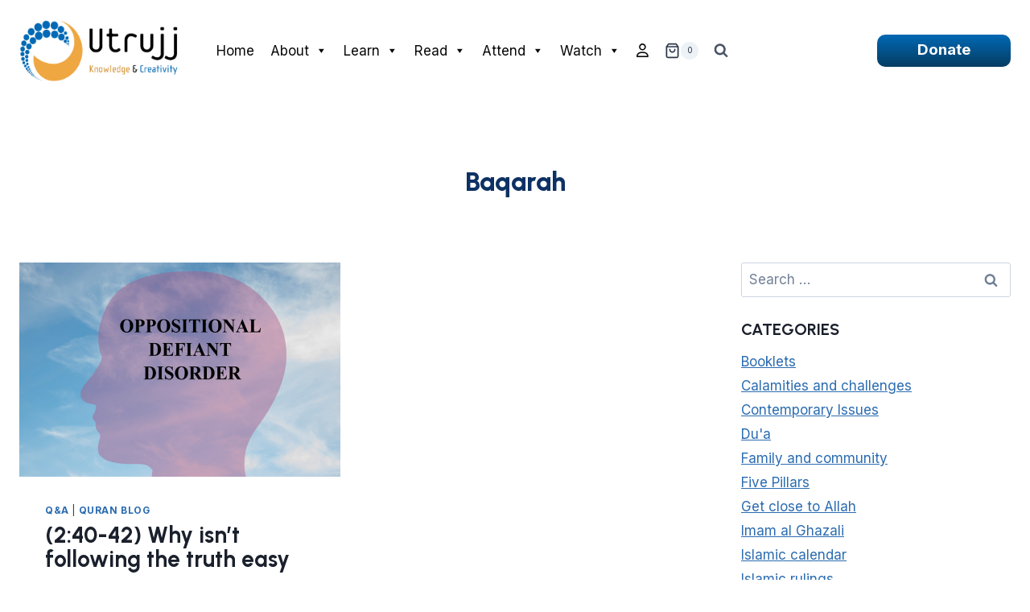

--- FILE ---
content_type: text/html; charset=UTF-8
request_url: https://www.utrujj.org/tag/baqarah/
body_size: 39460
content:
<!doctype html>
<html lang="en-GB" class="no-js" itemtype="https://schema.org/Blog" itemscope>
<head>
	<meta charset="UTF-8">
	<meta name="viewport" content="width=device-width, initial-scale=1, minimum-scale=1">
	<script> var ajaxurl = 'https://www.utrujj.org/wp-admin/admin-ajax.php'; </script><meta name='robots' content='index, follow, max-image-preview:large, max-snippet:-1, max-video-preview:-1' />

	<!-- This site is optimized with the Yoast SEO plugin v26.6 - https://yoast.com/wordpress/plugins/seo/ -->
	<title>Baqarah Archives - Utrujj</title>
	<link rel="canonical" href="http://www.utrujj.org/tag/baqarah/" />
	<meta property="og:locale" content="en_GB" />
	<meta property="og:type" content="article" />
	<meta property="og:title" content="Baqarah Archives - Utrujj" />
	<meta property="og:url" content="http://www.utrujj.org/tag/baqarah/" />
	<meta property="og:site_name" content="Utrujj" />
	<meta name="twitter:card" content="summary_large_image" />
	<script type="application/ld+json" class="yoast-schema-graph">{"@context":"https://schema.org","@graph":[{"@type":"CollectionPage","@id":"http://www.utrujj.org/tag/baqarah/","url":"http://www.utrujj.org/tag/baqarah/","name":"Baqarah Archives - Utrujj","isPartOf":{"@id":"https://www.utrujj.org/#website"},"primaryImageOfPage":{"@id":"http://www.utrujj.org/tag/baqarah/#primaryimage"},"image":{"@id":"http://www.utrujj.org/tag/baqarah/#primaryimage"},"thumbnailUrl":"https://www.utrujj.org/wp-content/uploads/2018/07/untitled.png","breadcrumb":{"@id":"http://www.utrujj.org/tag/baqarah/#breadcrumb"},"inLanguage":"en-GB"},{"@type":"ImageObject","inLanguage":"en-GB","@id":"http://www.utrujj.org/tag/baqarah/#primaryimage","url":"https://www.utrujj.org/wp-content/uploads/2018/07/untitled.png","contentUrl":"https://www.utrujj.org/wp-content/uploads/2018/07/untitled.png","width":975,"height":650,"caption":"why following the truth is not always easy"},{"@type":"BreadcrumbList","@id":"http://www.utrujj.org/tag/baqarah/#breadcrumb","itemListElement":[{"@type":"ListItem","position":1,"name":"Home","item":"https://www.utrujj.org/"},{"@type":"ListItem","position":2,"name":"Baqarah"}]},{"@type":"WebSite","@id":"https://www.utrujj.org/#website","url":"https://www.utrujj.org/","name":"Utrujj","description":"Islamic Education","publisher":{"@id":"https://www.utrujj.org/#organization"},"potentialAction":[{"@type":"SearchAction","target":{"@type":"EntryPoint","urlTemplate":"https://www.utrujj.org/?s={search_term_string}"},"query-input":{"@type":"PropertyValueSpecification","valueRequired":true,"valueName":"search_term_string"}}],"inLanguage":"en-GB"},{"@type":"Organization","@id":"https://www.utrujj.org/#organization","name":"Utrujj","url":"https://www.utrujj.org/","logo":{"@type":"ImageObject","inLanguage":"en-GB","@id":"https://www.utrujj.org/#/schema/logo/image/","url":"https://www.utrujj.org/wp-content/uploads/2025/04/Utrujj-Logo-Web-AK-1.webp","contentUrl":"https://www.utrujj.org/wp-content/uploads/2025/04/Utrujj-Logo-Web-AK-1.webp","width":1007,"height":383,"caption":"Utrujj"},"image":{"@id":"https://www.utrujj.org/#/schema/logo/image/"}}]}</script>
	<!-- / Yoast SEO plugin. -->


<link rel='dns-prefetch' href='//www.utrujj.org' />
<link rel="alternate" type="application/rss+xml" title="Utrujj &raquo; Feed" href="https://www.utrujj.org/feed/" />
<link rel="alternate" type="application/rss+xml" title="Utrujj &raquo; Comments Feed" href="https://www.utrujj.org/comments/feed/" />
			<script>document.documentElement.classList.remove( 'no-js' );</script>
			<link rel="alternate" type="application/rss+xml" title="Utrujj &raquo; Baqarah Tag Feed" href="https://www.utrujj.org/tag/baqarah/feed/" />
<style id='wp-img-auto-sizes-contain-inline-css'>
img:is([sizes=auto i],[sizes^="auto," i]){contain-intrinsic-size:3000px 1500px}
/*# sourceURL=wp-img-auto-sizes-contain-inline-css */
</style>
<link rel='stylesheet' id='sbi_styles-css' href='https://www.utrujj.org/wp-content/plugins/instagram-feed/css/sbi-styles.min.css?ver=6.10.0' media='all' />
<style id='wp-emoji-styles-inline-css'>

	img.wp-smiley, img.emoji {
		display: inline !important;
		border: none !important;
		box-shadow: none !important;
		height: 1em !important;
		width: 1em !important;
		margin: 0 0.07em !important;
		vertical-align: -0.1em !important;
		background: none !important;
		padding: 0 !important;
	}
/*# sourceURL=wp-emoji-styles-inline-css */
</style>
<style id='wp-block-library-inline-css'>
:root{--wp-block-synced-color:#7a00df;--wp-block-synced-color--rgb:122,0,223;--wp-bound-block-color:var(--wp-block-synced-color);--wp-editor-canvas-background:#ddd;--wp-admin-theme-color:#007cba;--wp-admin-theme-color--rgb:0,124,186;--wp-admin-theme-color-darker-10:#006ba1;--wp-admin-theme-color-darker-10--rgb:0,107,160.5;--wp-admin-theme-color-darker-20:#005a87;--wp-admin-theme-color-darker-20--rgb:0,90,135;--wp-admin-border-width-focus:2px}@media (min-resolution:192dpi){:root{--wp-admin-border-width-focus:1.5px}}.wp-element-button{cursor:pointer}:root .has-very-light-gray-background-color{background-color:#eee}:root .has-very-dark-gray-background-color{background-color:#313131}:root .has-very-light-gray-color{color:#eee}:root .has-very-dark-gray-color{color:#313131}:root .has-vivid-green-cyan-to-vivid-cyan-blue-gradient-background{background:linear-gradient(135deg,#00d084,#0693e3)}:root .has-purple-crush-gradient-background{background:linear-gradient(135deg,#34e2e4,#4721fb 50%,#ab1dfe)}:root .has-hazy-dawn-gradient-background{background:linear-gradient(135deg,#faaca8,#dad0ec)}:root .has-subdued-olive-gradient-background{background:linear-gradient(135deg,#fafae1,#67a671)}:root .has-atomic-cream-gradient-background{background:linear-gradient(135deg,#fdd79a,#004a59)}:root .has-nightshade-gradient-background{background:linear-gradient(135deg,#330968,#31cdcf)}:root .has-midnight-gradient-background{background:linear-gradient(135deg,#020381,#2874fc)}:root{--wp--preset--font-size--normal:16px;--wp--preset--font-size--huge:42px}.has-regular-font-size{font-size:1em}.has-larger-font-size{font-size:2.625em}.has-normal-font-size{font-size:var(--wp--preset--font-size--normal)}.has-huge-font-size{font-size:var(--wp--preset--font-size--huge)}.has-text-align-center{text-align:center}.has-text-align-left{text-align:left}.has-text-align-right{text-align:right}.has-fit-text{white-space:nowrap!important}#end-resizable-editor-section{display:none}.aligncenter{clear:both}.items-justified-left{justify-content:flex-start}.items-justified-center{justify-content:center}.items-justified-right{justify-content:flex-end}.items-justified-space-between{justify-content:space-between}.screen-reader-text{border:0;clip-path:inset(50%);height:1px;margin:-1px;overflow:hidden;padding:0;position:absolute;width:1px;word-wrap:normal!important}.screen-reader-text:focus{background-color:#ddd;clip-path:none;color:#444;display:block;font-size:1em;height:auto;left:5px;line-height:normal;padding:15px 23px 14px;text-decoration:none;top:5px;width:auto;z-index:100000}html :where(.has-border-color){border-style:solid}html :where([style*=border-top-color]){border-top-style:solid}html :where([style*=border-right-color]){border-right-style:solid}html :where([style*=border-bottom-color]){border-bottom-style:solid}html :where([style*=border-left-color]){border-left-style:solid}html :where([style*=border-width]){border-style:solid}html :where([style*=border-top-width]){border-top-style:solid}html :where([style*=border-right-width]){border-right-style:solid}html :where([style*=border-bottom-width]){border-bottom-style:solid}html :where([style*=border-left-width]){border-left-style:solid}html :where(img[class*=wp-image-]){height:auto;max-width:100%}:where(figure){margin:0 0 1em}html :where(.is-position-sticky){--wp-admin--admin-bar--position-offset:var(--wp-admin--admin-bar--height,0px)}@media screen and (max-width:600px){html :where(.is-position-sticky){--wp-admin--admin-bar--position-offset:0px}}

/*# sourceURL=wp-block-library-inline-css */
</style><link rel='stylesheet' id='wc-blocks-style-css' href='https://www.utrujj.org/wp-content/plugins/woocommerce/assets/client/blocks/wc-blocks.css?ver=wc-10.3.7' media='all' />
<style id='global-styles-inline-css'>
:root{--wp--preset--aspect-ratio--square: 1;--wp--preset--aspect-ratio--4-3: 4/3;--wp--preset--aspect-ratio--3-4: 3/4;--wp--preset--aspect-ratio--3-2: 3/2;--wp--preset--aspect-ratio--2-3: 2/3;--wp--preset--aspect-ratio--16-9: 16/9;--wp--preset--aspect-ratio--9-16: 9/16;--wp--preset--color--black: #000000;--wp--preset--color--cyan-bluish-gray: #abb8c3;--wp--preset--color--white: #ffffff;--wp--preset--color--pale-pink: #f78da7;--wp--preset--color--vivid-red: #cf2e2e;--wp--preset--color--luminous-vivid-orange: #ff6900;--wp--preset--color--luminous-vivid-amber: #fcb900;--wp--preset--color--light-green-cyan: #7bdcb5;--wp--preset--color--vivid-green-cyan: #00d084;--wp--preset--color--pale-cyan-blue: #8ed1fc;--wp--preset--color--vivid-cyan-blue: #0693e3;--wp--preset--color--vivid-purple: #9b51e0;--wp--preset--color--theme-palette-1: var(--global-palette1);--wp--preset--color--theme-palette-2: var(--global-palette2);--wp--preset--color--theme-palette-3: var(--global-palette3);--wp--preset--color--theme-palette-4: var(--global-palette4);--wp--preset--color--theme-palette-5: var(--global-palette5);--wp--preset--color--theme-palette-6: var(--global-palette6);--wp--preset--color--theme-palette-7: var(--global-palette7);--wp--preset--color--theme-palette-8: var(--global-palette8);--wp--preset--color--theme-palette-9: var(--global-palette9);--wp--preset--gradient--vivid-cyan-blue-to-vivid-purple: linear-gradient(135deg,rgb(6,147,227) 0%,rgb(155,81,224) 100%);--wp--preset--gradient--light-green-cyan-to-vivid-green-cyan: linear-gradient(135deg,rgb(122,220,180) 0%,rgb(0,208,130) 100%);--wp--preset--gradient--luminous-vivid-amber-to-luminous-vivid-orange: linear-gradient(135deg,rgb(252,185,0) 0%,rgb(255,105,0) 100%);--wp--preset--gradient--luminous-vivid-orange-to-vivid-red: linear-gradient(135deg,rgb(255,105,0) 0%,rgb(207,46,46) 100%);--wp--preset--gradient--very-light-gray-to-cyan-bluish-gray: linear-gradient(135deg,rgb(238,238,238) 0%,rgb(169,184,195) 100%);--wp--preset--gradient--cool-to-warm-spectrum: linear-gradient(135deg,rgb(74,234,220) 0%,rgb(151,120,209) 20%,rgb(207,42,186) 40%,rgb(238,44,130) 60%,rgb(251,105,98) 80%,rgb(254,248,76) 100%);--wp--preset--gradient--blush-light-purple: linear-gradient(135deg,rgb(255,206,236) 0%,rgb(152,150,240) 100%);--wp--preset--gradient--blush-bordeaux: linear-gradient(135deg,rgb(254,205,165) 0%,rgb(254,45,45) 50%,rgb(107,0,62) 100%);--wp--preset--gradient--luminous-dusk: linear-gradient(135deg,rgb(255,203,112) 0%,rgb(199,81,192) 50%,rgb(65,88,208) 100%);--wp--preset--gradient--pale-ocean: linear-gradient(135deg,rgb(255,245,203) 0%,rgb(182,227,212) 50%,rgb(51,167,181) 100%);--wp--preset--gradient--electric-grass: linear-gradient(135deg,rgb(202,248,128) 0%,rgb(113,206,126) 100%);--wp--preset--gradient--midnight: linear-gradient(135deg,rgb(2,3,129) 0%,rgb(40,116,252) 100%);--wp--preset--font-size--small: var(--global-font-size-small);--wp--preset--font-size--medium: var(--global-font-size-medium);--wp--preset--font-size--large: var(--global-font-size-large);--wp--preset--font-size--x-large: 42px;--wp--preset--font-size--larger: var(--global-font-size-larger);--wp--preset--font-size--xxlarge: var(--global-font-size-xxlarge);--wp--preset--spacing--20: 0.44rem;--wp--preset--spacing--30: 0.67rem;--wp--preset--spacing--40: 1rem;--wp--preset--spacing--50: 1.5rem;--wp--preset--spacing--60: 2.25rem;--wp--preset--spacing--70: 3.38rem;--wp--preset--spacing--80: 5.06rem;--wp--preset--shadow--natural: 6px 6px 9px rgba(0, 0, 0, 0.2);--wp--preset--shadow--deep: 12px 12px 50px rgba(0, 0, 0, 0.4);--wp--preset--shadow--sharp: 6px 6px 0px rgba(0, 0, 0, 0.2);--wp--preset--shadow--outlined: 6px 6px 0px -3px rgb(255, 255, 255), 6px 6px rgb(0, 0, 0);--wp--preset--shadow--crisp: 6px 6px 0px rgb(0, 0, 0);}:root { --wp--style--global--content-size: var(--global-calc-content-width);--wp--style--global--wide-size: var(--global-calc-wide-content-width); }:where(body) { margin: 0; }.wp-site-blocks > .alignleft { float: left; margin-right: 2em; }.wp-site-blocks > .alignright { float: right; margin-left: 2em; }.wp-site-blocks > .aligncenter { justify-content: center; margin-left: auto; margin-right: auto; }:where(.is-layout-flex){gap: 0.5em;}:where(.is-layout-grid){gap: 0.5em;}.is-layout-flow > .alignleft{float: left;margin-inline-start: 0;margin-inline-end: 2em;}.is-layout-flow > .alignright{float: right;margin-inline-start: 2em;margin-inline-end: 0;}.is-layout-flow > .aligncenter{margin-left: auto !important;margin-right: auto !important;}.is-layout-constrained > .alignleft{float: left;margin-inline-start: 0;margin-inline-end: 2em;}.is-layout-constrained > .alignright{float: right;margin-inline-start: 2em;margin-inline-end: 0;}.is-layout-constrained > .aligncenter{margin-left: auto !important;margin-right: auto !important;}.is-layout-constrained > :where(:not(.alignleft):not(.alignright):not(.alignfull)){max-width: var(--wp--style--global--content-size);margin-left: auto !important;margin-right: auto !important;}.is-layout-constrained > .alignwide{max-width: var(--wp--style--global--wide-size);}body .is-layout-flex{display: flex;}.is-layout-flex{flex-wrap: wrap;align-items: center;}.is-layout-flex > :is(*, div){margin: 0;}body .is-layout-grid{display: grid;}.is-layout-grid > :is(*, div){margin: 0;}body{padding-top: 0px;padding-right: 0px;padding-bottom: 0px;padding-left: 0px;}a:where(:not(.wp-element-button)){text-decoration: underline;}:root :where(.wp-element-button, .wp-block-button__link){font-style: inherit;font-weight: inherit;letter-spacing: inherit;text-transform: inherit;}.has-black-color{color: var(--wp--preset--color--black) !important;}.has-cyan-bluish-gray-color{color: var(--wp--preset--color--cyan-bluish-gray) !important;}.has-white-color{color: var(--wp--preset--color--white) !important;}.has-pale-pink-color{color: var(--wp--preset--color--pale-pink) !important;}.has-vivid-red-color{color: var(--wp--preset--color--vivid-red) !important;}.has-luminous-vivid-orange-color{color: var(--wp--preset--color--luminous-vivid-orange) !important;}.has-luminous-vivid-amber-color{color: var(--wp--preset--color--luminous-vivid-amber) !important;}.has-light-green-cyan-color{color: var(--wp--preset--color--light-green-cyan) !important;}.has-vivid-green-cyan-color{color: var(--wp--preset--color--vivid-green-cyan) !important;}.has-pale-cyan-blue-color{color: var(--wp--preset--color--pale-cyan-blue) !important;}.has-vivid-cyan-blue-color{color: var(--wp--preset--color--vivid-cyan-blue) !important;}.has-vivid-purple-color{color: var(--wp--preset--color--vivid-purple) !important;}.has-theme-palette-1-color{color: var(--wp--preset--color--theme-palette-1) !important;}.has-theme-palette-2-color{color: var(--wp--preset--color--theme-palette-2) !important;}.has-theme-palette-3-color{color: var(--wp--preset--color--theme-palette-3) !important;}.has-theme-palette-4-color{color: var(--wp--preset--color--theme-palette-4) !important;}.has-theme-palette-5-color{color: var(--wp--preset--color--theme-palette-5) !important;}.has-theme-palette-6-color{color: var(--wp--preset--color--theme-palette-6) !important;}.has-theme-palette-7-color{color: var(--wp--preset--color--theme-palette-7) !important;}.has-theme-palette-8-color{color: var(--wp--preset--color--theme-palette-8) !important;}.has-theme-palette-9-color{color: var(--wp--preset--color--theme-palette-9) !important;}.has-black-background-color{background-color: var(--wp--preset--color--black) !important;}.has-cyan-bluish-gray-background-color{background-color: var(--wp--preset--color--cyan-bluish-gray) !important;}.has-white-background-color{background-color: var(--wp--preset--color--white) !important;}.has-pale-pink-background-color{background-color: var(--wp--preset--color--pale-pink) !important;}.has-vivid-red-background-color{background-color: var(--wp--preset--color--vivid-red) !important;}.has-luminous-vivid-orange-background-color{background-color: var(--wp--preset--color--luminous-vivid-orange) !important;}.has-luminous-vivid-amber-background-color{background-color: var(--wp--preset--color--luminous-vivid-amber) !important;}.has-light-green-cyan-background-color{background-color: var(--wp--preset--color--light-green-cyan) !important;}.has-vivid-green-cyan-background-color{background-color: var(--wp--preset--color--vivid-green-cyan) !important;}.has-pale-cyan-blue-background-color{background-color: var(--wp--preset--color--pale-cyan-blue) !important;}.has-vivid-cyan-blue-background-color{background-color: var(--wp--preset--color--vivid-cyan-blue) !important;}.has-vivid-purple-background-color{background-color: var(--wp--preset--color--vivid-purple) !important;}.has-theme-palette-1-background-color{background-color: var(--wp--preset--color--theme-palette-1) !important;}.has-theme-palette-2-background-color{background-color: var(--wp--preset--color--theme-palette-2) !important;}.has-theme-palette-3-background-color{background-color: var(--wp--preset--color--theme-palette-3) !important;}.has-theme-palette-4-background-color{background-color: var(--wp--preset--color--theme-palette-4) !important;}.has-theme-palette-5-background-color{background-color: var(--wp--preset--color--theme-palette-5) !important;}.has-theme-palette-6-background-color{background-color: var(--wp--preset--color--theme-palette-6) !important;}.has-theme-palette-7-background-color{background-color: var(--wp--preset--color--theme-palette-7) !important;}.has-theme-palette-8-background-color{background-color: var(--wp--preset--color--theme-palette-8) !important;}.has-theme-palette-9-background-color{background-color: var(--wp--preset--color--theme-palette-9) !important;}.has-black-border-color{border-color: var(--wp--preset--color--black) !important;}.has-cyan-bluish-gray-border-color{border-color: var(--wp--preset--color--cyan-bluish-gray) !important;}.has-white-border-color{border-color: var(--wp--preset--color--white) !important;}.has-pale-pink-border-color{border-color: var(--wp--preset--color--pale-pink) !important;}.has-vivid-red-border-color{border-color: var(--wp--preset--color--vivid-red) !important;}.has-luminous-vivid-orange-border-color{border-color: var(--wp--preset--color--luminous-vivid-orange) !important;}.has-luminous-vivid-amber-border-color{border-color: var(--wp--preset--color--luminous-vivid-amber) !important;}.has-light-green-cyan-border-color{border-color: var(--wp--preset--color--light-green-cyan) !important;}.has-vivid-green-cyan-border-color{border-color: var(--wp--preset--color--vivid-green-cyan) !important;}.has-pale-cyan-blue-border-color{border-color: var(--wp--preset--color--pale-cyan-blue) !important;}.has-vivid-cyan-blue-border-color{border-color: var(--wp--preset--color--vivid-cyan-blue) !important;}.has-vivid-purple-border-color{border-color: var(--wp--preset--color--vivid-purple) !important;}.has-theme-palette-1-border-color{border-color: var(--wp--preset--color--theme-palette-1) !important;}.has-theme-palette-2-border-color{border-color: var(--wp--preset--color--theme-palette-2) !important;}.has-theme-palette-3-border-color{border-color: var(--wp--preset--color--theme-palette-3) !important;}.has-theme-palette-4-border-color{border-color: var(--wp--preset--color--theme-palette-4) !important;}.has-theme-palette-5-border-color{border-color: var(--wp--preset--color--theme-palette-5) !important;}.has-theme-palette-6-border-color{border-color: var(--wp--preset--color--theme-palette-6) !important;}.has-theme-palette-7-border-color{border-color: var(--wp--preset--color--theme-palette-7) !important;}.has-theme-palette-8-border-color{border-color: var(--wp--preset--color--theme-palette-8) !important;}.has-theme-palette-9-border-color{border-color: var(--wp--preset--color--theme-palette-9) !important;}.has-vivid-cyan-blue-to-vivid-purple-gradient-background{background: var(--wp--preset--gradient--vivid-cyan-blue-to-vivid-purple) !important;}.has-light-green-cyan-to-vivid-green-cyan-gradient-background{background: var(--wp--preset--gradient--light-green-cyan-to-vivid-green-cyan) !important;}.has-luminous-vivid-amber-to-luminous-vivid-orange-gradient-background{background: var(--wp--preset--gradient--luminous-vivid-amber-to-luminous-vivid-orange) !important;}.has-luminous-vivid-orange-to-vivid-red-gradient-background{background: var(--wp--preset--gradient--luminous-vivid-orange-to-vivid-red) !important;}.has-very-light-gray-to-cyan-bluish-gray-gradient-background{background: var(--wp--preset--gradient--very-light-gray-to-cyan-bluish-gray) !important;}.has-cool-to-warm-spectrum-gradient-background{background: var(--wp--preset--gradient--cool-to-warm-spectrum) !important;}.has-blush-light-purple-gradient-background{background: var(--wp--preset--gradient--blush-light-purple) !important;}.has-blush-bordeaux-gradient-background{background: var(--wp--preset--gradient--blush-bordeaux) !important;}.has-luminous-dusk-gradient-background{background: var(--wp--preset--gradient--luminous-dusk) !important;}.has-pale-ocean-gradient-background{background: var(--wp--preset--gradient--pale-ocean) !important;}.has-electric-grass-gradient-background{background: var(--wp--preset--gradient--electric-grass) !important;}.has-midnight-gradient-background{background: var(--wp--preset--gradient--midnight) !important;}.has-small-font-size{font-size: var(--wp--preset--font-size--small) !important;}.has-medium-font-size{font-size: var(--wp--preset--font-size--medium) !important;}.has-large-font-size{font-size: var(--wp--preset--font-size--large) !important;}.has-x-large-font-size{font-size: var(--wp--preset--font-size--x-large) !important;}.has-larger-font-size{font-size: var(--wp--preset--font-size--larger) !important;}.has-xxlarge-font-size{font-size: var(--wp--preset--font-size--xxlarge) !important;}
/*# sourceURL=global-styles-inline-css */
</style>

<link rel='stylesheet' id='contact-form-7-css' href='https://www.utrujj.org/wp-content/plugins/contact-form-7/includes/css/styles.css?ver=6.1.4' media='all' />
<link rel='stylesheet' id='latest-post-shortcode-lps-block-style-css' href='https://www.utrujj.org/wp-content/plugins/latest-post-shortcode/lps-block/build/style-view.css?ver=lpsv14.220260105.1056' media='all' />
<link rel='stylesheet' id='subscriptions-for-woocommerce-css' href='https://www.utrujj.org/wp-content/plugins/subscriptions-for-woocommerce/public/css/subscriptions-for-woocommerce-public.css?ver=1.8.10' media='all' />
<link rel='stylesheet' id='sps_front_css-css' href='http://www.utrujj.org/wp-content/plugins/sync-post-with-other-site/assets/css/sps_front_style.css?rand=455&#038;ver=1.9.1' media='all' />
<style id='woocommerce-inline-inline-css'>
.woocommerce form .form-row .required { visibility: visible; }
/*# sourceURL=woocommerce-inline-inline-css */
</style>
<link rel='stylesheet' id='sptpro-animate-css-css' href='https://www.utrujj.org/wp-content/plugins/wp-expand-tabs-free/public/assets/css/animate.min.css?ver=3.1.0' media='all' />
<link rel='stylesheet' id='sptpro-style-css' href='https://www.utrujj.org/wp-content/plugins/wp-expand-tabs-free/public/assets/css/wp-tabs-public.min.css?ver=3.1.0' media='all' />
<style id='sptpro-style-inline-css'>
#sp-tabpro-wrapper_33163.sp-tab__lay-default .sp-tab__tab-content {width: 100%;}#sp-tabpro-wrapper_33163 .animated {-webkit-animation-duration: 500ms;animation-duration: 500ms;}#sp-wp-tabs-wrapper_33163 .sp-tab__nav { justify-content: flex-start; }#sp-wp-tabs-wrapper_33163.sp-tab__lay-default.sp-tab__horizontal-bottom {display: flex;flex-direction: column-reverse;}#sp-wp-tabs-wrapper_33163.sp-tab__lay-default.sp-tab__horizontal-bottom > ul {border-top: 1px solid #cccccc;border-bottom: 0;margin-top: 0;}#sp-wp-tabs-wrapper_33163.sp-tab__lay-default.sp-tab__horizontal-bottom > ul > li .sp-tab__nav-link.sp-tab__active {border-color: transparent #cccccc#cccccc;margin-top: -1px;}#sp-wp-tabs-wrapper_33163.sp-tab__lay-default.sp-tab__horizontal-bottom > ul > li .sp-tab__nav-link,#sp-wp-tabs-wrapper_33163.sp-tab__lay-default.sp-tab__horizontal-bottom > ul > li a,#sp-wp-tabs-wrapper_33163.sp-tab__lay-default.sp-tab__horizontal-bottom > ul > .sp-tab__nav-item {border-top: 0;border-top-left-radius: 0;border-top-right-radius: 0;border-bottom-left-radius: 2px;border-bottom-right-radius: 2px;}#sp-wp-tabs-wrapper_33163.sp-tab__lay-default.sp-tab__horizontal-bottom > ul {border-bottom: none;}#sp-wp-tabs-wrapper_33163.sp-tab__lay-default.sp-tab__horizontal-bottom .sp-tab__tab-content .sp-tab__tab-pane {border-top: 1px solid #cccccc;border-bottom: 0;}#sp-wp-tabs-wrapper_33163.sp-tab__lay-default .sp-tab__tab-content .sp-tab-content > ul,#sp-wp-tabs-wrapper_33163.sp-tab__lay-default .sp-tab__tab-content .sp-tab-content > ol {border-bottom: none;}#sp-wp-tabs-wrapper_33163 .sp-tab__nav-tabs .sp-tab__nav-item.show .sp-tab__nav-link,#sp-wp-tabs-wrapper_33163.sp-tab__lay-default ul li .sp-tab__nav-link.sp-tab__active {border-color: #cccccc#cccccc transparent;}#sp-wp-tabs-wrapper_33163 > .sp-tab__nav-tabs .sp-tab__nav-link.sp-tab__active .sp-tab__tab_title,#sp-wp-tabs-wrapper_33163.sp-tab__lay-default .sp-tab__nav-link > .sp-tab__card-header {color: #444;}#sp-wp-tabs-wrapper_33163.sp-tab__lay-default > ul > li > .sp-tab__nav-link,#sp-wp-tabs-wrapper_33163.sp-tab__lay-default > ul > li > a {cursor: pointer;border-color: #cccccc;padding-top: 5px;padding-right: 10px;padding-bottom: 5px;padding-left: 10px;}#sp-wp-tabs-wrapper_33163 > .sp-tab__nav-tabs .sp-tab__nav-link {border: 1px solid #cccccc;height: 100%;}#sp-wp-tabs-wrapper_33163.sp-tab__lay-default > ul > li .sp-tab__nav-link,#sp-wp-tabs-wrapper_33163.sp-tab__lay-default > ul > li a,#sp-wp-tabs-wrapper_33163.sp-tab__lay-default > ul > .sp-tab__nav-item {border-top-left-radius: 2px;border-top-right-radius: 2px;}#sp-wp-tabs-wrapper_33163 .sp-tab__nav-tabs .sp-tab__nav-item {margin-bottom: -1px; }#sp-wp-tabs-wrapper_33163.sp-tab__lay-default > ul .sp-tab__nav-item {margin-right: 5px;}#sp-wp-tabs-wrapper_33163.sp-tab__lay-default.sp-tab__horizontal-bottom > ul .sp-tab__nav-item {margin-right: 5px;margin-top: 0;}#sp-wp-tabs-wrapper_33163.sp-tab__lay-default > ul .sp-tab__nav-item .sp-tab__nav-link:hover .sp-tab__tab_title,#sp-wp-tabs-wrapper_33163.sp-tab__lay-default > ul .sp-tab__nav-item a:hover .sp-tab__tab_title,#sp-wp-tabs-wrapper_33163.sp-tab__lay-default .sp-tab__nav-link.collapsed .sp-tab__card-header:hover {color: #444;transition: .3s;}#sp-wp-tabs-wrapper_33163.sp-tab__lay-default > ul .sp-tab__nav-item,#sp-wp-tabs-wrapper_33163.sp-tab__lay-default .sp-tab__nav-link.collapsed > .sp-tab__card-header {background-color: #eee;transition: 0.3s;}#sp-wp-tabs-wrapper_33163 > .sp-tab__nav-tabs > .sp-tab__nav-item.show .sp-tab__nav-link,#sp-wp-tabs-wrapper_33163 > .sp-tab__nav-tabs > .sp-tab__nav-item .sp-tab__nav-link.sp-tab__active,#sp-wp-tabs-wrapper_33163.sp-tab__lay-default .sp-tab__nav-link > .sp-tab__card-header {background-color: #fff;}#sp-tabs-wrapper_33163.sp-tab__lay-default > ul .sp-tab__nav-item .sp-tab__nav-link:not(.sp-tab__active):hover,#sp-tabs-wrapper_33163.sp-tab__lay-default .sp-tab__tab-content > .sp-tab__tab-pane .sp-tab__card-header:hover {background-color: #fff;}#sp-wp-tabs-wrapper_33163.sp-tab__lay-default > ul .sp-tab__nav-item:not(.sp-tab__active):hover,#sp-wp-tabs-wrapper_33163.sp-tab__lay-default .sp-tab__nav-link.collapsed > .sp-tab__card-header:hover {background-color: #fff;}#sp-wp-tabs-wrapper_33163.sp-tab__lay-default > ul .sp-tab__nav-item:last-child {margin-right: 0;}#sp-wp-tabs-wrapper_33163.sp-tab__lay-default > .sp-tab__tab-content .sp-tab__tab-pane {border: 1px solid #cccccc;padding-top: 15px;padding-right: 20px;padding-bottom: 15px;padding-left: 20px;background-color: #9bc3c8;}#sp-wp-tabs-wrapper_33163.sp-tab__lay-default > ul {border-bottom: 1px solid #cccccc;}#sp-wp-tabs-wrapper_33163.sp-tab__lay-default > .sp-tab__tab-content .sp-tab__tab-pane {border-top: 0px;}@media(max-width:480px) {#sp-wp-tabs-wrapper_33163.sp-tab__lay-default > ul li.sp-tab__nav-item {width: 100%;margin-right: 0px;}#sp-wp-tabs-wrapper_33163.sp-tab__lay-default > ul li.sp-tab__nav-item:last-child {margin-bottom: -1px;}}#sp-wp-tabs-wrapper_33163.sp-tab__lay-default > ul .sp-tab__nav-item .sp-tab__tab_title,#sp-wp-tabs-wrapper_33163.sp-tab__lay-default span > .sp-tab__card-header {font-weight: 600;font-style: normal;font-size: 16px;line-height: 22px;letter-spacing: 0px;color: #444;margin: 0px;}#sp-wp-tabs-wrapper_33163.sp-tab__lay-default > .sp-tab__tab-content .sp-tab__tab-pane,#sp-wp-tabs-wrapper_33163.sp-tab__lay-default > .sp-tab__tab-content .sp-tab__tab-pane p {font-weight: 400;font-style: normal;font-size: 16px;line-height: 24px;letter-spacing: 0px;color: #444;}#sp-wp-tabs-wrapper_33163.sp-tab__lay-default > .sp-tab__tab-content .sp-tab__tab-pane ul li a, #sp-wp-tabs-wrapper_33163.sp-tab__lay-default .sp-tab__tab-content .sp-tab__tab-pane ol li a {color: #444;}
/*# sourceURL=sptpro-style-inline-css */
</style>
<link rel='stylesheet' id='wpos-font-awesome-css' href='https://www.utrujj.org/wp-content/plugins/wp-testimonial-with-widget/assets/css/font-awesome.min.css?ver=3.5.6' media='all' />
<link rel='stylesheet' id='wpos-slick-style-css' href='https://www.utrujj.org/wp-content/plugins/wp-testimonial-with-widget/assets/css/slick.css?ver=3.5.6' media='all' />
<link rel='stylesheet' id='wtwp-public-css-css' href='https://www.utrujj.org/wp-content/plugins/wp-testimonial-with-widget/assets/css/wtwp-public.css?ver=3.5.6' media='all' />
<link rel='stylesheet' id='megamenu-css' href='https://www.utrujj.org/wp-content/uploads/maxmegamenu/style.css?ver=888f77' media='all' />
<link rel='stylesheet' id='dashicons-css' href='https://www.utrujj.org/wp-includes/css/dashicons.min.css?ver=6.9' media='all' />
<link rel='stylesheet' id='brands-styles-css' href='https://www.utrujj.org/wp-content/plugins/woocommerce/assets/css/brands.css?ver=10.3.7' media='all' />
<link rel='stylesheet' id='kadence-global-css' href='https://www.utrujj.org/wp-content/themes/nu-theme/assets/css/global.min.css?ver=6.9' media='all' />
<style id='kadence-global-inline-css'>
/* Kadence Base CSS */
:root{--global-palette1:#2B6CB0;--global-palette2:#215387;--global-palette3:#1A202C;--global-palette4:#2D3748;--global-palette5:#4A5568;--global-palette6:#718096;--global-palette7:#EDF2F7;--global-palette8:#F7FAFC;--global-palette9:#ffffff;--global-palette9rgb:255, 255, 255;--global-palette-highlight:var(--global-palette1);--global-palette-highlight-alt:var(--global-palette2);--global-palette-highlight-alt2:var(--global-palette9);--global-palette-btn-bg:rgba(43,108,176,0);--global-palette-btn-bg-hover:rgba(33,83,135,0);--global-palette-btn:var(--global-palette9);--global-palette-btn-hover:var(--global-palette9);--global-body-font-family:Inter, sans-serif;--global-heading-font-family:inherit;--global-primary-nav-font-family:inherit;--global-fallback-font:sans-serif;--global-display-fallback-font:sans-serif;--global-content-width:1290px;--global-content-narrow-width:842px;--global-content-edge-padding:1.5rem;--global-content-boxed-padding:2rem;--global-calc-content-width:calc(1290px - var(--global-content-edge-padding) - var(--global-content-edge-padding) );--wp--style--global--content-size:var(--global-calc-content-width);}.wp-site-blocks{--global-vw:calc( 100vw - ( 0.5 * var(--scrollbar-offset)));}body{background:var(--global-palette8);}body, input, select, optgroup, textarea{font-style:normal;font-weight:normal;font-size:17px;line-height:1.6;font-family:var(--global-body-font-family);color:var(--global-palette4);}.content-bg, body.content-style-unboxed .site{background:var(--global-palette9);}h1,h2,h3,h4,h5,h6{font-family:var(--global-heading-font-family);}h1{font-style:normal;font-weight:800;font-size:32px;line-height:1.5;font-family:Urbanist, sans-serif;color:#0e3164;}h2{font-style:normal;font-weight:700;font-size:28px;line-height:1.5;font-family:Urbanist, sans-serif;color:var(--global-palette3);}h3{font-style:normal;font-weight:600;font-size:22px;line-height:1.5;font-family:Urbanist, sans-serif;color:var(--global-palette3);}h4{font-style:normal;font-weight:600;font-size:18px;line-height:1.5;color:var(--global-palette4);}h5{font-style:normal;font-weight:600;font-size:17px;line-height:1.5;color:var(--global-palette4);}h6{font-style:normal;font-weight:normal;font-size:32px;line-height:1.5;font-family:Lateef, serif;color:var(--global-palette5);}.entry-hero .kadence-breadcrumbs{max-width:1290px;}.site-container, .site-header-row-layout-contained, .site-footer-row-layout-contained, .entry-hero-layout-contained, .comments-area, .alignfull > .wp-block-cover__inner-container, .alignwide > .wp-block-cover__inner-container{max-width:var(--global-content-width);}.content-width-narrow .content-container.site-container, .content-width-narrow .hero-container.site-container{max-width:var(--global-content-narrow-width);}@media all and (min-width: 1520px){.wp-site-blocks .content-container  .alignwide{margin-left:-115px;margin-right:-115px;width:unset;max-width:unset;}}@media all and (min-width: 1102px){.content-width-narrow .wp-site-blocks .content-container .alignwide{margin-left:-130px;margin-right:-130px;width:unset;max-width:unset;}}.content-style-boxed .wp-site-blocks .entry-content .alignwide{margin-left:calc( -1 * var( --global-content-boxed-padding ) );margin-right:calc( -1 * var( --global-content-boxed-padding ) );}.content-area{margin-top:5rem;margin-bottom:5rem;}@media all and (max-width: 1024px){.content-area{margin-top:3rem;margin-bottom:3rem;}}@media all and (max-width: 767px){.content-area{margin-top:2rem;margin-bottom:2rem;}}@media all and (max-width: 1024px){:root{--global-content-boxed-padding:2rem;}}@media all and (max-width: 767px){:root{--global-content-boxed-padding:1.5rem;}}.entry-content-wrap{padding:2rem;}@media all and (max-width: 1024px){.entry-content-wrap{padding:2rem;}}@media all and (max-width: 767px){.entry-content-wrap{padding:1.5rem;}}.entry.single-entry{box-shadow:0px 15px 15px -10px rgba(0,0,0,0.05);}.entry.loop-entry{box-shadow:0px 15px 15px -10px rgba(0,0,0,0.05);}.loop-entry .entry-content-wrap{padding:2rem;}@media all and (max-width: 1024px){.loop-entry .entry-content-wrap{padding:2rem;}}@media all and (max-width: 767px){.loop-entry .entry-content-wrap{padding:1.5rem;}}.primary-sidebar.widget-area .widget{margin-bottom:1.5em;color:var(--global-palette4);}.primary-sidebar.widget-area .widget-title{font-weight:700;font-size:20px;line-height:1.5;color:var(--global-palette3);}button, .button, .wp-block-button__link, input[type="button"], input[type="reset"], input[type="submit"], .fl-button, .elementor-button-wrapper .elementor-button, .wc-block-components-checkout-place-order-button, .wc-block-cart__submit{box-shadow:0px 0px 0px -7px rgba(0,0,0,0);}button:hover, button:focus, button:active, .button:hover, .button:focus, .button:active, .wp-block-button__link:hover, .wp-block-button__link:focus, .wp-block-button__link:active, input[type="button"]:hover, input[type="button"]:focus, input[type="button"]:active, input[type="reset"]:hover, input[type="reset"]:focus, input[type="reset"]:active, input[type="submit"]:hover, input[type="submit"]:focus, input[type="submit"]:active, .elementor-button-wrapper .elementor-button:hover, .elementor-button-wrapper .elementor-button:focus, .elementor-button-wrapper .elementor-button:active, .wc-block-cart__submit:hover{box-shadow:0px 15px 25px -7px rgba(0,0,0,0.1);}.kb-button.kb-btn-global-outline.kb-btn-global-inherit{padding-top:calc(px - 2px);padding-right:calc(px - 2px);padding-bottom:calc(px - 2px);padding-left:calc(px - 2px);}@media all and (min-width: 1025px){.transparent-header .entry-hero .entry-hero-container-inner{padding-top:80px;}}@media all and (max-width: 1024px){.mobile-transparent-header .entry-hero .entry-hero-container-inner{padding-top:80px;}}@media all and (max-width: 767px){.mobile-transparent-header .entry-hero .entry-hero-container-inner{padding-top:80px;}}.post-archive-hero-section .entry-hero-container-inner{background:var(--global-palette9);}body.archive, body.blog{background:var(--global-palette9);}body.archive .content-bg, body.content-style-unboxed.archive .site, body.blog .content-bg, body.content-style-unboxed.blog .site{background:var(--global-palette9);}
/* Kadence Header CSS */
@media all and (max-width: 1024px){.mobile-transparent-header #masthead{position:absolute;left:0px;right:0px;z-index:100;}.kadence-scrollbar-fixer.mobile-transparent-header #masthead{right:var(--scrollbar-offset,0);}.mobile-transparent-header #masthead, .mobile-transparent-header .site-top-header-wrap .site-header-row-container-inner, .mobile-transparent-header .site-main-header-wrap .site-header-row-container-inner, .mobile-transparent-header .site-bottom-header-wrap .site-header-row-container-inner{background:transparent;}.site-header-row-tablet-layout-fullwidth, .site-header-row-tablet-layout-standard{padding:0px;}}@media all and (min-width: 1025px){.transparent-header #masthead{position:absolute;left:0px;right:0px;z-index:100;}.transparent-header.kadence-scrollbar-fixer #masthead{right:var(--scrollbar-offset,0);}.transparent-header #masthead, .transparent-header .site-top-header-wrap .site-header-row-container-inner, .transparent-header .site-main-header-wrap .site-header-row-container-inner, .transparent-header .site-bottom-header-wrap .site-header-row-container-inner{background:transparent;}}.site-branding a.brand img{max-width:200px;}.site-branding a.brand img.svg-logo-image{width:200px;}.site-branding{padding:25px 0px 25px 0px;}#masthead, #masthead .kadence-sticky-header.item-is-fixed:not(.item-at-start):not(.site-header-row-container):not(.site-main-header-wrap), #masthead .kadence-sticky-header.item-is-fixed:not(.item-at-start) > .site-header-row-container-inner{background:#ffffff;}.site-main-header-inner-wrap{min-height:80px;}.header-navigation[class*="header-navigation-style-underline"] .header-menu-container.primary-menu-container>ul>li>a:after{width:calc( 100% - 1.2em);}.main-navigation .primary-menu-container > ul > li.menu-item > a{padding-left:calc(1.2em / 2);padding-right:calc(1.2em / 2);padding-top:0.6em;padding-bottom:0.6em;color:var(--global-palette5);}.main-navigation .primary-menu-container > ul > li.menu-item .dropdown-nav-special-toggle{right:calc(1.2em / 2);}.main-navigation .primary-menu-container > ul > li.menu-item > a:hover{color:var(--global-palette-highlight);}.main-navigation .primary-menu-container > ul > li.menu-item.current-menu-item > a{color:var(--global-palette3);}.header-navigation .header-menu-container ul ul.sub-menu, .header-navigation .header-menu-container ul ul.submenu{background:var(--global-palette3);box-shadow:0px 2px 13px 0px rgba(0,0,0,0.1);}.header-navigation .header-menu-container ul ul li.menu-item, .header-menu-container ul.menu > li.kadence-menu-mega-enabled > ul > li.menu-item > a{border-bottom:1px solid rgba(255,255,255,0.1);}.header-navigation .header-menu-container ul ul li.menu-item > a{width:200px;padding-top:1em;padding-bottom:1em;color:var(--global-palette8);font-size:12px;}.header-navigation .header-menu-container ul ul li.menu-item > a:hover{color:var(--global-palette9);background:var(--global-palette4);}.header-navigation .header-menu-container ul ul li.menu-item.current-menu-item > a{color:var(--global-palette9);background:var(--global-palette4);}.mobile-toggle-open-container .menu-toggle-open, .mobile-toggle-open-container .menu-toggle-open:focus{color:var(--global-palette5);padding:0.4em 0.6em 0.4em 0.6em;font-size:14px;}.mobile-toggle-open-container .menu-toggle-open.menu-toggle-style-bordered{border:1px solid currentColor;}.mobile-toggle-open-container .menu-toggle-open .menu-toggle-icon{font-size:20px;}.mobile-toggle-open-container .menu-toggle-open:hover, .mobile-toggle-open-container .menu-toggle-open:focus-visible{color:var(--global-palette-highlight);}.mobile-navigation ul li{font-size:14px;}.mobile-navigation ul li a{padding-top:1em;padding-bottom:1em;}.mobile-navigation ul li > a, .mobile-navigation ul li.menu-item-has-children > .drawer-nav-drop-wrap{color:var(--global-palette8);}.mobile-navigation ul li > a:hover, .mobile-navigation ul li.menu-item-has-children > .drawer-nav-drop-wrap:hover{color:#718096;}.mobile-navigation ul li.current-menu-item > a, .mobile-navigation ul li.current-menu-item.menu-item-has-children > .drawer-nav-drop-wrap{color:#f0a742;}.mobile-navigation ul li.menu-item-has-children .drawer-nav-drop-wrap, .mobile-navigation ul li:not(.menu-item-has-children) a{border-bottom:1px solid rgba(255,255,255,0.1);}.mobile-navigation:not(.drawer-navigation-parent-toggle-true) ul li.menu-item-has-children .drawer-nav-drop-wrap button{border-left:1px solid rgba(255,255,255,0.1);}#mobile-drawer .drawer-header .drawer-toggle{padding:0.6em 0.15em 0.6em 0.15em;font-size:24px;}#main-header .header-button{border:2px none transparent;box-shadow:0px 0px 0px -7px rgba(0,0,0,0);}#main-header .header-button:hover{box-shadow:0px 15px 25px -7px rgba(0,0,0,0.1);}.search-toggle-open-container .search-toggle-open{color:var(--global-palette5);}.search-toggle-open-container .search-toggle-open.search-toggle-style-bordered{border:1px solid currentColor;}.search-toggle-open-container .search-toggle-open .search-toggle-icon{font-size:1em;}.search-toggle-open-container .search-toggle-open:hover, .search-toggle-open-container .search-toggle-open:focus{color:var(--global-palette-highlight);}#search-drawer .drawer-inner{background:rgba(9, 12, 16, 0.97);}
/* Kadence Footer CSS */
#colophon{background:#d1e1e3;}.site-middle-footer-inner-wrap{padding-top:30px;padding-bottom:30px;grid-column-gap:30px;grid-row-gap:30px;}.site-middle-footer-inner-wrap .widget{margin-bottom:30px;}.site-middle-footer-inner-wrap .site-footer-section:not(:last-child):after{right:calc(-30px / 2);}.site-top-footer-inner-wrap{padding-top:30px;padding-bottom:30px;grid-column-gap:30px;grid-row-gap:30px;}.site-top-footer-inner-wrap .widget{margin-bottom:30px;}.site-top-footer-inner-wrap .site-footer-section:not(:last-child):after{right:calc(-30px / 2);}.footer-social-wrap .footer-social-inner-wrap{font-size:1em;gap:0.3em;}.site-footer .site-footer-wrap .site-footer-section .footer-social-wrap .footer-social-inner-wrap .social-button{border:2px none transparent;border-radius:3px;}
/* Kadence Woo CSS */
.entry-hero.product-hero-section .entry-header{min-height:200px;}.product-title .single-category{font-weight:700;font-size:32px;line-height:1.5;color:var(--global-palette3);}.wp-site-blocks .product-hero-section .extra-title{font-weight:700;font-size:32px;line-height:1.5;}.woocommerce ul.products.woo-archive-btn-button .product-action-wrap .button:not(.kb-button), .woocommerce ul.products li.woo-archive-btn-button .button:not(.kb-button), .wc-block-grid__product.woo-archive-btn-button .product-details .wc-block-grid__product-add-to-cart .wp-block-button__link{border:2px none transparent;box-shadow:0px 0px 0px 0px rgba(0,0,0,0.0);}.woocommerce ul.products.woo-archive-btn-button .product-action-wrap .button:not(.kb-button):hover, .woocommerce ul.products li.woo-archive-btn-button .button:not(.kb-button):hover, .wc-block-grid__product.woo-archive-btn-button .product-details .wc-block-grid__product-add-to-cart .wp-block-button__link:hover{box-shadow:0px 0px 0px 0px rgba(0,0,0,0);}
/*# sourceURL=kadence-global-inline-css */
</style>
<link rel='stylesheet' id='kadence-header-css' href='https://www.utrujj.org/wp-content/themes/nu-theme/assets/css/header.min.css?ver=6.9' media='all' />
<link rel='stylesheet' id='kadence-content-css' href='https://www.utrujj.org/wp-content/themes/nu-theme/assets/css/content.min.css?ver=6.9' media='all' />
<link rel='stylesheet' id='kadence-sidebar-css' href='https://www.utrujj.org/wp-content/themes/nu-theme/assets/css/sidebar.min.css?ver=6.9' media='all' />
<link rel='stylesheet' id='kadence-woocommerce-css' href='https://www.utrujj.org/wp-content/themes/nu-theme/assets/css/woocommerce.min.css?ver=6.9' media='all' />
<link rel='stylesheet' id='kadence-footer-css' href='https://www.utrujj.org/wp-content/themes/nu-theme/assets/css/footer.min.css?ver=6.9' media='all' />
<link rel='stylesheet' id='wp-pagenavi-css' href='https://www.utrujj.org/wp-content/plugins/wp-pagenavi/pagenavi-css.css?ver=2.70' media='all' />
<link rel='stylesheet' id='tablepress-default-css' href='https://www.utrujj.org/wp-content/plugins/tablepress/css/build/default.css?ver=3.2.6' media='all' />
<link rel='stylesheet' id='wapf-frontend-css' href='https://www.utrujj.org/wp-content/plugins/advanced-product-fields-for-woocommerce-extended/assets/css/frontend.min.css?ver=3.1.2-1762952496' media='all' />
<!--n2css--><!--n2js--><script id="lps-vars-js-after">
const lpsSettings = {"ajaxUrl": "https://www.utrujj.org/wp-admin/admin-ajax.php"};
//# sourceURL=lps-vars-js-after
</script>
<script src="https://www.utrujj.org/wp-includes/js/jquery/jquery.min.js?ver=3.7.1" id="jquery-core-js"></script>
<script src="https://www.utrujj.org/wp-includes/js/jquery/jquery-migrate.min.js?ver=3.4.1" id="jquery-migrate-js"></script>
<script id="subscriptions-for-woocommerce-js-extra">
var sfw_public_param = {"ajaxurl":"https://www.utrujj.org/wp-admin/admin-ajax.php","cart_url":"https://www.utrujj.org/cart/","sfw_public_nonce":"85b655ec85"};
//# sourceURL=subscriptions-for-woocommerce-js-extra
</script>
<script src="https://www.utrujj.org/wp-content/plugins/subscriptions-for-woocommerce/public/js/subscriptions-for-woocommerce-public.js?ver=1.8.10" id="subscriptions-for-woocommerce-js"></script>
<script src="https://www.utrujj.org/wp-content/plugins/woocommerce/assets/js/jquery-blockui/jquery.blockUI.min.js?ver=2.7.0-wc.10.3.7" id="wc-jquery-blockui-js" defer data-wp-strategy="defer"></script>
<script id="wc-add-to-cart-js-extra">
var wc_add_to_cart_params = {"ajax_url":"/wp-admin/admin-ajax.php","wc_ajax_url":"/?wc-ajax=%%endpoint%%","i18n_view_cart":"View basket","cart_url":"https://www.utrujj.org/cart/","is_cart":"","cart_redirect_after_add":"yes"};
//# sourceURL=wc-add-to-cart-js-extra
</script>
<script src="https://www.utrujj.org/wp-content/plugins/woocommerce/assets/js/frontend/add-to-cart.min.js?ver=10.3.7" id="wc-add-to-cart-js" defer data-wp-strategy="defer"></script>
<script src="https://www.utrujj.org/wp-content/plugins/woocommerce/assets/js/js-cookie/js.cookie.min.js?ver=2.1.4-wc.10.3.7" id="wc-js-cookie-js" defer data-wp-strategy="defer"></script>
<script id="woocommerce-js-extra">
var woocommerce_params = {"ajax_url":"/wp-admin/admin-ajax.php","wc_ajax_url":"/?wc-ajax=%%endpoint%%","i18n_password_show":"Show password","i18n_password_hide":"Hide password"};
//# sourceURL=woocommerce-js-extra
</script>
<script src="https://www.utrujj.org/wp-content/plugins/woocommerce/assets/js/frontend/woocommerce.min.js?ver=10.3.7" id="woocommerce-js" defer data-wp-strategy="defer"></script>
<link rel="https://api.w.org/" href="https://www.utrujj.org/wp-json/" /><link rel="alternate" title="JSON" type="application/json" href="https://www.utrujj.org/wp-json/wp/v2/tags/360" /><link rel="EditURI" type="application/rsd+xml" title="RSD" href="https://www.utrujj.org/xmlrpc.php?rsd" />
<meta name="generator" content="WordPress 6.9" />
<meta name="generator" content="WooCommerce 10.3.7" />
<!-- start Simple Custom CSS and JS -->
<script>
/* Default comment here */ 

  jQuery(document).ready(function( $ ){
    $('.page-id-33242 .header-button')
      .attr('href', 'https://www.crowdfunder.co.uk/p/utrujj-foundation-1196901')
      .attr('target', '_blank');
            });

</script>
<!-- end Simple Custom CSS and JS -->
<!-- start Simple Custom CSS and JS -->
<style>
/* Add your CSS code here.

For example:
.example {
    color: red;
}

For brushing up on your CSS knowledge, check out http://www.w3schools.com/css/css_syntax.asp

End of comment */ 

/* -- Hide normal wooc total at top -- */
/* -- Fund day product --*/
/* Hide price for product ID on single product page */
.single-product.postid-34248 p.price > .woocommerce-Price-amount,
.single-product.postid-34642 p.price > .woocommerce-Price-amount
{
  display: none !important;
}
/* Hide price on archive/shop pages */
.archive .post-34248 span.woocommerce-Price-amount,
.woocommerce-page .post-34248 span.woocommerce-Price-amount,

.archive .post-34642 span.woocommerce-Price-amount,
.woocommerce-page .post-34642 span.woocommerce-Price-amount 
{
  display: none !important;
}
.home .post-34248 .woocommerce-Price-amount,
.home .post-34642 .woocommerce-Price-amount,
.home .post-35788 .woocommerce-Price-amount

{ display: none !important; }

/* Hide the word Description on tabs */
.single-product.postid-34642 #tab-description h2 { display: none; }
.single-product.postid-35788 #tab-description h2 { display: none; }
.single-product.postid-34642 #tab-description h3 { margin-top:35px; margin-bottom:10px }
.single-product.postid-35788 #tab-description h3 { margin-top:35px; margin-bottom:10px }

/* Hide related products */
.single-product.postid-34642 .related.products { display: none }

/* Spacing issues */
.woocommerce-page .post-34642 .label-above .wapf-field-label {
	margin-bottom: 10px;
	margin-top: 20px;
}
.woocommerce-page .post-35788 .label-above .wapf-field-label {
	margin-bottom: 10px;
	margin-top: 20px;
}
.woocommerce-page .post-34642 #tablepress-2 .column-2, .woocommerce-page .post-34642 #tablepress-2 .column-3 { text-align: center }

/* Hide the woocommerce price on sample page */
.page-id-33826 .woocommerce-Price-amount { display: none }
.postid-35788 .woocommerce-Price-amount { display: none }</style>
<!-- end Simple Custom CSS and JS -->
<!-- start Simple Custom CSS and JS -->
<style>
/* Add your CSS code here.

For example:
.example {
    color: red;
}

For brushing up on your CSS knowledge, check out http://www.w3schools.com/css/css_syntax.asp

End of comment */ 


#woopspro-product-slider-1.woopspro-product-slider button.slick-prev, #woopspro-product-slider-1.woopspro-product-slider button.slick-next { background-color: #1a202c !important; border: 1px dotted #fff !important; }

.woopspro-product-slider button.slick-prev {
	left: -5px !important;
}

.woopspro-product-slider button.slick-next {
	right: -5px !important;
}</style>
<!-- end Simple Custom CSS and JS -->
<!-- start Simple Custom CSS and JS -->
<style>
/* Add your CSS code here.

For example:
.example {
    color: red;
}

For brushing up on your CSS knowledge, check out http://www.w3schools.com/css/css_syntax.asp

End of comment */ 

.cool-timeline.ultimate-style { padding-top: 0 !important; margin-top: -30px !important }

.cool-timeline.white-timeline .timeline-meta .meta-details {
	/* color: #d9eaf3; */
	display: none;
}
.cool-timeline.white-timeline .icon-dot-full {
	/*background: #0e3164 !important;*/
}
.main-design-2 .cool-timeline .timeline-year span {
	font-size: 22px !important;
	font-weight: 600 !important;
}
.main-design-2 .cool-timeline .timeline-year {
	border-radius: 7px !important;
}
.cool-timeline .timeline-post .timeline-content .ctl_info {
	border: 1px solid #e8e8e8 !important;
}
#timeline-retreats .pull-left { display: none }
#timeline-retreats .content-title, #timeline-retreats .content-details h2 { font-weight: 600 }
#timeline-retreats .content-details small { font-size: 16px }</style>
<!-- end Simple Custom CSS and JS -->
<!-- start Simple Custom CSS and JS -->
<style>
/* Add your CSS code here.

For example:
.example {
    color: red;
}

For brushing up on your CSS knowledge, check out http://www.w3schools.com/css/css_syntax.asp

End of comment */ 

.akslider {
	position: relative;
	z-index:1;
	overflow: hidden;
	will-change: transform, opacity;
	border-radius: 15px;
}


        .akslider ul {
            list-style: none;
        }

        .akslide {
            position: absolute;
            top:0;
            left:0;
			z-index:1;
        }
.akoverlay {
  position: relative;
  top: 0;
  left: 0;
  z-index: 2;
  width:100%;
}

        .akslide img {
            padding:0;margin:0;
            width:100%;
            max-width: 1920px;
        }
.akslider ul li {}
         

        .akslide-down {
            animation: slideDown 1s ease-out forwards;
            animation-delay: 0.2s;
        }

        .akslide-left {
            animation: slideLeft 1s ease-out forwards;
            animation-delay: 0.5s;
        }
        .akslide-right {
        animation: slideRight 1s ease-out forwards;
        animation-delay: 0.5s;
        }

@keyframes slideDown {
  0% {
    transform: translateY(-150px);
    opacity: 0.5;
  }
  100% {
    transform: translateY(0);
    opacity: 1;
  }
}

@keyframes slideLeft {
  0% {
    transform: translateX(-50px);
    opacity: 0.5;
  }
  100% {
    transform: translateX(0);
    opacity: 1;
  }
}
@keyframes slideRight {
  from {
    transform: translateX(100px);
    opacity: 0.5;
  }
  to {
    transform: translateX(0);
    opacity: 1;
  }
}

.akslide-three {
  z-index: 3;
}
</style>
<!-- end Simple Custom CSS and JS -->
<!-- start Simple Custom CSS and JS -->
<style>
/* Add your CSS code here.

For example:
.example {
    color: red;
}

For brushing up on your CSS knowledge, check out http://www.w3schools.com/css/css_syntax.asp

End of comment */ 

.q-and-a__cats .pciwgas-cat-wrap .pciwgas-img-wrapper img.pciwgas-cat-img {
	border-radius: 10px;
}
.pciwgas-cat-wrap .pciwgas-cat-count {
	width: 30px;
	height: 30px;
	color: #fff;
	background: var(--amber);
	padding: 2px 10px;
}

/* fix for search to be on top on blog page */
@media screen and (max-width: 1024px) {
.blog .content-container.site-container, .category .content-container.site-container {
    display: flex;
    flex-direction: column-reverse;
}
}
/* For header menu inside constrained container */
/* Make the mega menu go full width */


</style>
<!-- end Simple Custom CSS and JS -->
<!-- start Simple Custom CSS and JS -->
<style>
/* Add your CSS code here.

For example:
.example {
    color: red;
}

For brushing up on your CSS knowledge, check out http://www.w3schools.com/css/css_syntax.asp

End of comment */ 

button.search-toggle-close.drawer-toggle {
	background: transparent !important;
}
.search-results .entry-header, .search-no-results .entry-header { padding-top:25px }
.search-no-results .content-area { padding-bottom: 25px }</style>
<!-- end Simple Custom CSS and JS -->
<!-- start Simple Custom CSS and JS -->
<style>
/* Add your CSS code here.

For example:
.example {
    color: red;
}

For brushing up on your CSS knowledge, check out http://www.w3schools.com/css/css_syntax.asp

End of comment */ 

.events__txt, .retreats__txt {
  border-radius: 15px;
  padding: 50px;
	width: 80%;
	margin: 0 auto;
}

.retreats__product { max-width:600px; margin:0 auto}
.retreats__product h2, .retreats__product .product-action-wrap { text-align: center }
.retreats__product .button {max-width: 300px; margin: 0 auto; display: block; text-align: center }
.retreats__product .woocommerce-Price-amount { display: none }

.retreats__product .woocommerce ul.products li.product {
    border-bottom: none !important;
    box-shadow: none !important;
}

@media screen and (max-width: 600px) {
	.events__txt, .retreats__txt {
			width: 100%;
	}
}
</style>
<!-- end Simple Custom CSS and JS -->
<!-- start Simple Custom CSS and JS -->
<style>
/* Add your CSS code here.

For example:
.example {
    color: red;
}

For brushing up on your CSS knowledge, check out http://www.w3schools.com/css/css_syntax.asp

End of comment */ 

/* --- Students Code --- */
.studentscode__txt, .privacy__txt {
  border-radius: 15px;
  padding: 50px;
	width: 80%;
	margin: 0 auto;
}
@media screen and (max-width: 600px) {
	.studentscode__txt, .privacy__txt {
		width: 100%;
	}
}

</style>
<!-- end Simple Custom CSS and JS -->
<!-- start Simple Custom CSS and JS -->
<style>
/* Add your CSS code here.

For example:
.example {
    color: red;
}

For brushing up on your CSS knowledge, check out http://www.w3schools.com/css/css_syntax.asp

End of comment */ 

/* -- Pre-recorded classes --*/
.term-on-demand .entry-hero-container-inner, .term-booklets .entry-hero-container-inner {
	background: none;
}
.single-product #inner-wrap {
	margin-top:50px;
}
button.kadence-toggle-shop-layout.kadence-toggle-grid.toggle-active, button.kadence-toggle-shop-layout.kadence-toggle-list
{
	background: transparent !important;
}
.term-on-demand .content-area, .term-booklets .content-area {
	padding-top: 25px;
	padding-bottom: 25px;
	background-color: #f7fafc;
}

.kadence-product-toggle-container .kadence-toggle-shop-layout {
	background: transparent !important;
}

.woocommerce ul.products.woo-archive-action-on-hover li.product:hover .product-action-wrap
{
bottom: -2em
}

/* --- Cart --- */
.woocommerce-cart .entry-hero-container-inner, .woocommerce-checkout .entry-hero-container-inner, .woocommerce-account .entry-hero-container-inner { background-color:#fff }
.woocommerce-cart .wc-block-components-quantity-selector .wc-block-components-quantity-selector__button,
.woocommerce-cart table.wc-block-cart-items .wc-block-cart-items__row .wc-block-cart-item__quantity .wc-block-cart-item__remove-link
{ background: transparent !important}

.woocommerce-cart table.cart .coupon .button:not(:hover), .woocommerce-checkout table.cart .coupon .button:not(:hover), #add_payment_method table.cart .coupon .button:not(:hover), .woocommerce-cart table.cart td.actions .button:disabled, .woocommerce-checkout table.cart td.actions .button:disabled, #add_payment_method table.cart td.actions .button:disabled  {
	color: #fff;
}

/* Added to cart msg */
.woocommerce .woocommerce-message .button, .woocommerce .woocommerce-error .button {
	margin-top: 0.5em;
}</style>
<!-- end Simple Custom CSS and JS -->
<!-- start Simple Custom CSS and JS -->
<style>
/* Add your CSS code here.

For example:
.example {
    color: red;
}

For brushing up on your CSS knowledge, check out http://www.w3schools.com/css/css_syntax.asp

End of comment */ 

.tafseer__video, .hadith__video {
	
}

.tafseer__video .iframe-container, .hadith__video .iframe-container {
	border-radius: 25px;
}
.tafseer__shaykh img, .hadith__shaykh img {
	border-radius: 25px;
}
.tafseer__studysuitable {
	
}
.tafseer__study, .tafseer__suitable, .hadith__study, .hadith__suitable  {
	border-radius: 25px;
	padding: 25px;
	min-height: 750px;
}
.tafseer__studyinner, .hadith__studyinner, .hadith__whoforinner {
	height: 690px;
    overflow-y: scroll;
}
.tafseer__studyinnerinner, .hadith__studyinnerinner, .hadith__whoforinnerinner {
	margin-right: 10px;
}

.tafseer__pricing .sp-tab__tab-content, .hadith__pricing .sp-tab__tab-content { margin-bottom:20px }
.sp-tab__section_title_541 { display: none }
.ptsColBadgeContent {
width: 100% !important;
  display: block;
  font-size: 15px;
  line-height: normal;
  background-color: black;
  color: #fff;
}
#sp-wp-tabs-wrapper_33162.sp-tab__lay-default > ul > li .sp-tab__nav-link, #sp-wp-tabs-wrapper_33162.sp-tab__lay-default > ul > .sp-tab__nav-item

{ 
border-top-left-radius: 15px !important;
border-top-right-radius: 15px !important;
}
.ptsEl s {
	color: #666;
  font-size: 32px;
}
.ptsColBadge.ptsColBadge-top .ptsColBadgeContent {
	border-bottom-left-radius: 0px !important;
	border-bottom-right-radius: 0px !important;
}
.ptsColBadge {
	position: absolute;
	z-index: 1002;
	top: -25px !important;
	overflow: visible;
}
.ptsBlock { font-family: Urbanist, sans-serif !important }

/* --- Hack vertical spacing issue --- */
.ptsColHeader.ptsToggle.ptsShow,
.ptsColFooter.ptsToggle.ptsShow,
.ptsColHeader.ptsToggle.ptsShow,
.ptsColDesc.ptsToggle.ptsShow,
.ptsRows.ptsToggle.ui-sortable .ptsCell { height: auto !important }




.tafseer__dates .tablepress > :where(thead, tfoot) > * > th {
	/*background-color: #d5f2f5;*/
	background-color: #D9EAF3;
}
.tafseer__dates .tablepress-id-1 .column-1, .tafseer__dates .tablepress-id-1 .column-2 {
    width:300px;
	border-right:1px solid #666;
	text-align: center;
}
.tafseer__dates .tablepress-id-1 .column-3 {
    text-align: center;
	width:300px;
}
.tafseer__dates .tablepress-id-1 {
	 border: 1px solid #666;
}
.wptww-testimonial-content {
	padding: 50px;
}
.wptww-testimonials-slide-widget.design-1 .fa-quote-left {
	width: 30px;
	height: 35px;
	font-size: 30px;
	padding: 10px 0px;
	color: #0069b3;
}
.wptww-testimonials-slide-widget .wptww-testimonials-text p {
	text-align: justify;
}
.tafseer__testimonials--2, .hadith__testimonials--2 { display: none !important }
/* --- Media Queries --- */
@media screen and (max-width: 781px) {
.tafseer__testimonials--1, .hadith__testimonials--1 { display: none !important }
.tafseer__testimonials--2, .hadith__testimonials--2 { display: block !important }
.tafseer__studyinner, .hadith__studyinner, .hadith__whoforinner {
	height: auto;
	overflow-y: unset;
}
}
@media screen and (max-width: 556px) {
.ptsBlockMobile .ptsBlockContent .ptsCol[class*="ptsCol-"] {
	margin-top: 0 !important;
	margin-bottom: 100px !important;
}
}</style>
<!-- end Simple Custom CSS and JS -->
<!-- start Simple Custom CSS and JS -->
<style>
/* Add your CSS code here.

For example:
.example {
    color: red;
}

For brushing up on your CSS knowledge, check out http://www.w3schools.com/css/css_syntax.asp

End of comment */ 

.donateappeal {}
.donateappeal__txt,  .donateappeal__img {
  min-height: 580px;
  border-radius: 15px;
  padding: 50px;
	position: relative;
	max-height: 1500px;
}
.donateappeal__img img {
	position: absolute;
	transform: translate(-50%,-50%);
	top:50%;
	left:50%;
	max-width: 99%;
}
.donate__hadith { text-align: center;padding-left:25px;padding-right:25px;max-width: 800px;margin: 0 auto;}
.donate__hadith h2 {font-size: 40px; color: var(--blue); line-height:1.3 }
.donate__hadith img { display: inline-block; vertical-align: middle }

.donatesingle, .donatemonthly { 
	/*min-height: 450px;*/
  border-radius: 15px;
  padding: 50px;
	position: relative;
	text-align: center;
}

.donatesingle .button {
	margin-top: 50px;
	font-size: 25px;
}
.donatemonthly .stripe-button-el { 
	padding: 0 ;
	width: 200px;
    border-radius: 10px;
}
.donatemonthly .stripe-button-el span {
	background: linear-gradient(0deg, rgba(6,60,98,1) 0%, rgba(0,105,180,1) 100%);
	padding: 1em 1em 3em 1em;
	
}
.donatemonthly__table {
  padding-top: 50px;
  display: grid;
  grid-template-columns: 1fr 1fr;
}

/* --- Media Queries --- */
@media screen and (max-width: 1200px) {
	.donatemonthly__table {
	grid-template-columns: 1fr;
	}
}
@media screen and (min-width: 780px) and (max-width: 1200px) {
	.donatesingle, .donatemonthly {
		/*height: 500px;*/
	}
</style>
<!-- end Simple Custom CSS and JS -->
<!-- start Simple Custom CSS and JS -->
<style>
/* Add your CSS code here.

For example:
.example {
    color: red;
}

For brushing up on your CSS knowledge, check out http://www.w3schools.com/css/css_syntax.asp

End of comment */ 

#flipbox-widget-33273 h4, #flipbox-widget-907 h4 { margin-bottom:0 }
#flipbox-widget-33273 h4 + p, #flipbox-widget-907 h4 + p { margin:0 }
#flipbox-widget-33273 p, #flipbox-widget-907 p { color:var(--black); }
#flipbox-widget-33273 .teampar, #flipbox-widget-907 .teampar { 
	background-color: var(--white); text-align: left;
	padding:25px;padding-bottom:25px;margin-bottom:0;margin-top:5px;border-radius: 10px;

}
#flipbox-widget-33273 h5, #flipbox-widget-907 h5 { margin-top:0; color: var(--amber); font-weight:400 }

.team__par {
	max-width: 600px;
	margin-right: auto;
	margin-left: auto;
}
/*@media screen and (max-width: 1076px) {
	#flipbox-widget-462.flex-row {
		flex-direction: column;
	}
	#flipbox-widget-462 .flex-col-md-6 {
		max-width: 100%;
	}
}*/
</style>
<!-- end Simple Custom CSS and JS -->
<!-- start Simple Custom CSS and JS -->
<style>
/* Add your CSS code here.

For example:
.example {
    color: red;
}

For brushing up on your CSS knowledge, check out http://www.w3schools.com/css/css_syntax.asp

End of comment */ 

.contact form {
	width: 50%;
	margin-right: auto;
	margin-left: auto;
	background-color: red;
	padding: 25px;
	border-radius: 25px;
	/*background: linear-gradient(180deg, rgba(251,246,214,1) 0%, rgba(228,222,186,1) 100%) !important;*/
	background: #F9F0CD;
}
.contact label { font-weight: 700 }
.contact input, .contact textarea { width:100%; margin-top:7px }

@media screen and (max-width: 1024px) {
	.contact form { width: 80% }
}

@media screen and (max-width: 600px) {
	.contact form { width: 100% }
}</style>
<!-- end Simple Custom CSS and JS -->
<!-- start Simple Custom CSS and JS -->
<style>
/* Add your CSS code here.

For example:
.example {
    color: red;
}

For brushing up on your CSS knowledge, check out http://www.w3schools.com/css/css_syntax.asp

End of comment */ 


.about_shaykh__img figure, .about_shaykh__img img { border-radius: 25px }

.about_shaykh__slider .n2-section-smartslider { margin-bottom:20px }

.page-id-363 div#n2-ss-2 { margin-bottom: 25px }

@media (orientation: landscape) and (max-width: 900px), (orientation: portrait) and (max-width: 700px) {
/* width of orange banner fix */
.about_shaykh__slider div#n2-ss-2 .n-uc-18e89118a361b-inner, div#n2-ss-2 .n-uc-qaTzYvwoBTuY-inner,  div#n2-ss-2 .n-uc-17554a87b904b-inner, div#n2-ss-2 .n-uc-1021a850b9721-inner, div#n2-ss-2 .n-uc-150813192dc53-inner, div#n2-ss-2 .n-uc-19c058fcde3a2-inner, div#n2-ss-2 .n-uc-rpUXULAjxDdy-inner, div#n2-ss-2 .n-uc-DJoJfWrtUycB-inner  {
	padding: 0;
}
}</style>
<!-- end Simple Custom CSS and JS -->
<!-- start Simple Custom CSS and JS -->
<style>
/* Add your CSS code here.

For example:
.example {
    color: red;
}

For brushing up on your CSS knowledge, check out http://www.w3schools.com/css/css_syntax.asp

End of comment */ 

.about__utrujj img, .about__shaykh img { border-radius:25px }
.about__values h2
{
	padding-top: 25px;
	font-size: 32px;
}
.about__hadith {
	text-align: center;
	padding-left: 25px;
	padding-right: 25px;
	max-width: 800px;
	margin: 0 auto;
}
.about__hadith h2 {
	font-size: 40px;
	color: var(--blue);
	line-height: 1.3;
}
.about__hadith img {
	display: inline-block;
	vertical-align: middle;
}

</style>
<!-- end Simple Custom CSS and JS -->
<!-- start Simple Custom CSS and JS -->
<style>
/* Add your CSS code here.

For example:
.example {
    color: red;
}

For brushing up on your CSS knowledge, check out http://www.w3schools.com/css/css_syntax.asp

End of comment */ 

.site-footer-top-section-1 { display: block }

.site-footer-row.site-footer-row-columns-5 {
	grid-template-columns: 400px 1fr 1fr 1fr 200px;
}

.wpcf7-form-control.wpcf7-submit {
	background: rgb(6,60,98);
	background: linear-gradient(0deg, rgba(6,60,98,1) 0%, rgba(0,105,180,1) 100%);
	color: var(--white);
}


.wpcf7-form-control.wpcf7-submit:hover, .wpcf7-form-control.wpcf7-submit:focus {
	background: rgb(6,60,98);
	background: linear-gradient(0deg, rgba(6,60,98,1) 0%, rgba(0,105,180,1) 100%);
	color: var(--white);
}

.wpcf7 form.invalid .wpcf7-response-output { display: none }

.wpcf7 form .wpcf7-response-output { margin: 2em 0 1em }

.ft-ro-dir-row .footer-section-inner-items-2 .footer-widget-area {
	margin-left: 0;
	margin-top: 10px;
}

/*  --- Tabs --- */
footer #sp-wp-tabs-wrapper_834 > .sp-tab__nav-tabs > .sp-tab__nav-item .sp-tab__nav-link.sp-tab__active {
	background-color: #9bc3c8;
}

.ft-ro-dir-row .footer-section-inner-items-2 .footer-widget-area:first-child {
	margin-left: 0;
	margin-top: 0;
}

footer .sp-tab__tab-content {margin-bottom: 10px}

footer ul { list-style-type:none; margin: 0; padding: 0 !important }
footer ul li { margin-top: 10px; line-height: 1.3 !important }

.footer__logo {
	background-color: #fff;
	padding: 20px;
	border-radius: 15px;
}

footer .site-container .footer-html-inner {
	display: flex;
	justify-content: space-between;
}

.site-middle-footer-inner-wrap {
	padding-top: 0;
	padding-bottom: 30px;
	grid-column-gap: 30px;
	grid-row-gap: 30px;
}
.footcontactak a:first-child{margin-right:10px}

/* -- Media enquiries -- */
@media screen and (max-width: 1200px) {
	.site-footer-row.site-footer-row-columns-5 {
	grid-template-columns: 300px 1fr 1fr 1fr 200px;
	}
}
@media screen and (max-width: 1024px) {
	.site-footer-row.site-footer-row-columns-5 {
	grid-template-columns: 1fr 1fr 1fr 200px !important;
	}
	.site-footer-top-section-1 {
	grid-column: 1/span 4;
	}
	footer .sp-tab__tab-content {
	width: 100%;
	max-width: 500px;
	}
	#sp-wp-tabs-wrapper_33163.sp-tab__lay-default > ul {
	border-bottom: none !important;
	}
}
@media screen and (max-width: 960px) {
	footer .site-container .footer-html-inner {
	flex-direction: column;
}
}
@media screen and (max-width: 720px) {
	.site-footer-row.site-footer-row-columns-5 {
	grid-template-columns: 1fr 1fr 1fr !important;
	}
	.site-footer-top-section-1 {
	grid-column: 1/span 3;
}
}
@media screen and (max-width: 500px) {
	.site-footer-row.site-footer-row-columns-5 {
	grid-template-columns: 100% !important;
	}
	.site-footer-top-section-1 {
	grid-column: 1/-1;
		}
		.footer__logo {
			max-width: 200px;
		}
}</style>
<!-- end Simple Custom CSS and JS -->
<!-- start Simple Custom CSS and JS -->
<style>
/* Add your CSS code here.

For example:
.example {
    color: red;
}

For brushing up on your CSS knowledge, check out http://www.w3schools.com/css/css_syntax.asp

End of comment */ 

.content-area {
  margin-top: 0rem;
  margin-bottom: 0rem !important;
}

.iframe-container {
  position: relative;
  overflow: hidden;
  width: 100%;
  padding-top: 56.25%; /* 16:9 Aspect Ratio (divide 9 by 16 = 0.5625) */
}

/* Then style the iframe to fit in the container div with full height and width */
.iframe-container iframe {
  position: absolute;
  top: 0;
  left: 0;
  bottom: 0;
  right: 0;
  width: 100%;
  height: 100%;
}

.justify { text-align: justify }
.font-larger { font-size: larger }
.center { text-align:center }

blockquote {
	padding-left: 1em;
	border-left: 4px solid var(--amber);
	font-weight: 900;
}

blockquote p { font-weight: 700 }

.fig_border_rad figure { border-radius: 25px }
.image_hover figure { margin-bottom: 0; overflow: hidden; }
.image_hover img {transition: .5s}
.image_hover img:hover { transform: scale(1.2) }

.nobullet { list-style: none }

/* -- Media Queries --- */
@media screen and (max-width: 500px) {
	.scripture h2, .saying h2 { font-size: 30px !important; line-height: 1.2 !important }
	.scripture img { width: 25px !important }
}</style>
<!-- end Simple Custom CSS and JS -->
<!-- start Simple Custom CSS and JS -->
<style>
/* Add your CSS code here.

For example:
.example {
    color: red;
}

For brushing up on your CSS knowledge, check out http://www.w3schools.com/css/css_syntax.asp

End of comment */ 

.home__strap h1 {
	text-align: center;
	font-size: 50px;
	line-height:1.1;
	font-weight: 700;
	color: var(--blue);
}

.home__box--top {
	min-height:400px;
	border-radius:15px;
	padding: 50px;
	/*color: var(--white);*/
	text-align: center;
}


.home__box--top h2 { /*color: #fff;*/ font-size:40px }
.home__box--top a { margin-bottom:50px }

.home__box--top p { font-size:18px }

.home__box--topleft {
	background-color: var(--blue);
}

.home__box--topright {
	background-color: var(--amber);
}

.home__box--topright h2, .home__box--topright p {
	color:var(--black);
}

.home__hadith { text-align: center;padding-left:25px;padding-right:25px;max-width: 800px;margin: 0 auto;}
.home__hadith h2 {font-size: 40px; color: var(--blue); line-height:1.3 }
.home__hadith img { display: inline-block; vertical-align: middle }

.home__articles { color: var(--white); text-align: center}
.home__articles h2 {/*color: var(--white)*/; padding-top:25px; font-size: 40px}

.home__article { 
	background: rgb(214,150,61);
	background: linear-gradient(0deg, rgba(214,150,61,1) 0%, rgba(240,167,66,1) 100%);align-content;
	border-radius: 25px;
	min-height: 570px;
	background: #ffffff;
}
.home__article h3 { text-transform: uppercase }

.home__article--two { min-height: 630px; }

.home__article h3 {padding-top:20px}
.home__article h3, .home__article h4 
{ 
	/*background-color: #fbf6d6;
	background: linear-gradient(180deg, rgba(251,246,214,1) 0%, rgba(228,222,186,1) 100%);*/
	background: #f9f0cd;
	border-top-left-radius: 25px;
	border-top-right-radius: 25px;
	margin-bottom: 0;
	padding-bottom: 10px;
	color: var(--black);
}


.home__article p { padding: 25px; color: var(--black); font-size: 19px; text-align: left }
.home__article .readmore { /*color: var(--white);*/ color: var(--blue); }


.home__shaykh, .home__about { text-align: center; max-width: 600px; margin-left:auto;margin-right: auto}
.home__shaykh img { border-radius: 25px }

.home__instagram, .home__posts {}

.home__blurb-bot { text-align: center }
.home__blurb-bot h1 { color: var(--blue); font-size: 50px }

.homeslider {
	max-width: 600px;
	margin-left: auto;
	margin-right: auto;
}

.home #sb_instagram .sbi_photo img, .home .latest-post-selection.ver2 .article__image img { border-radius: 10px; }

.home .button--ghostblack {
	color: var(--black) !important;
	border: 5px solid var(--black);
	line-height: 1.2;
	padding-top: 20px;
	padding-bottom: 20px;
}</style>
<!-- end Simple Custom CSS and JS -->
<!-- start Simple Custom CSS and JS -->
<style>
/* Add your CSS code here.

For example:
.example {
    color: red;
}

For brushing up on your CSS knowledge, check out http://www.w3schools.com/css/css_syntax.asp

End of comment */ 

:root {
  /*--blue: #0069b4;*/
	--blue:#0E3164;
  --amber: #f0a742;
	--white: #fff;
	--black: #080808;
}

h1 { line-height:1.1 }
h2 { line-height:1.1 }
label { line-height: 1.2; display: block }

.content-area {
	margin-top: 0rem;
	margin-bottom: 5rem
}
p { font-weight: 400 }

.entry.single-entry { box-shadow: none }

.button {
	line-height: 1.7;
	border-radius: 10px;
	font-weight: bold;
}

.button--blue, .header-button, button, .button.wc-forward, .wc-block-cart__submit-button, .woocommerce-MyAccount-downloads-file.button {
	background: rgb(6,60,98);
	background: linear-gradient(0deg, rgba(6,60,98,1) 0%, rgba(0,105,180,1) 100%) !important;
}

.button--ghost
{
	background-color: transparent;
	border-radius: 15px;
}

.button--ghostwhite { color: var(--white); border: 5px solid var(--white);}
.button--ghostblack { color: var(--black) !important; border: 5px solid var(--black); }
.button--ghostblack:hover {
	background: transparent !important;
}



.allcaps { text-transform: uppercase }


.bluegradient {
	/*background: rgb(6,60,98);*/
	/*background: linear-gradient(0deg, rgba(6,60,98,1) 0%, rgba(0,105,180,1) 100%);*/
	/*background: linear-gradient(45deg, rgb(165, 213, 249) 0%, rgb(249, 227, 197) 100%); alternative*/
	/*background: #d6f3f6;*/
	/*background: rgb(214,243,246);*/
	/*background: linear-gradient(180deg, rgba(214,243,246,1) 0%, rgba(153,193,198,1) 100%);*/
	background: #d9eaf3;
}

.ambergradient, .cfb_wrapper .flipbox-front-layout {
	/*background: rgb(214,150,61);*/
	/*background: linear-gradient(0deg, rgba(214,150,61,1) 0%, rgba(240,167,66,1) 100%);*/
	/*background: #FBF6D6;*/
	/*background: linear-gradient(180deg, rgba(251,246,214,1) 0%, rgba(228,222,186,1) 100%) !important;*/
	background: #f9f0cd;
}
.ghostbg {
	border: 1px solid #d3d3d3;
}


.button.button-size-large {
	font-size: 110%;
	padding: 10px 50px 12px 50px;
}

#main-header .header-button {
	line-height: 1;
}

/*-- #main-header .header-button:hover, #main-header .header-button:visited, #main-header .header-button:active { 
		background: rgb(6,60,98);
	background: linear-gradient(0deg, rgba(6,60,98,1) 0%, rgba(0,105,180,1) 100%);
}--*/

.button:hover, .button:visited, .button:focus {
	background: linear-gradient(0deg, rgba(6,60,98,1) 0%, rgba(0,105,180,1) 100%);
}

/* ------------------- */
/* -- Flip Boxes -- */
.cfb_wrapper .flipbox-front-filled .flipbox-front-description h4 { color: var(--black) !important; font-weight: 700 }
.cfb_wrapper .flipbox-back-layout p {
	font-size: 16px;
	line-height: 1.5;
	color: Var(--black) !important;
}
.cfb_wrapper .flipbox-front-layout {
	align-content: start !important;
}
/* ------------------- */

/* ------------------- */
/* -- Smart Slider -- */
div#n2-ss-2 .n2-ss-slider-2{
   border-radius:25px!important;
}
div#n2-ss-2 .n2-ss-layer { font-size: 12px !important }
div#n2-ss-2 #n2-ss-2-arrow-previous, div#n2-ss-2 #n2-ss-2-arrow-next { background-color: var(--blue) !important }

/* --- Pricing Tables --- */
.ptsCol .ptsActBtn .ptsEditArea {
	font-size: 1.4em;
	width: 100%;
	padding: 10px 0;
	text-decoration: none !important;
	border: none !important;
	background: linear-gradient(0deg, rgba(6,60,98,1) 0%, rgba(0,105,180,1) 100%) !important;
	color: #fff !important;
	border-radius: 10px;
}
.ptsColBadgeContent {
	line-height:1.5 !important;
}</style>
<!-- end Simple Custom CSS and JS -->
<!-- start Simple Custom CSS and JS -->
<style>
/* Add your CSS code here.

For example:
.example {
    color: red;
}

For brushing up on your CSS knowledge, check out http://www.w3schools.com/css/css_syntax.asp

End of comment */ 

#site-navigation {margin-left:25px}
.akmenucolumn a { color: #9cc4c9 }
.search-toggle-open-container .search-toggle-open.drawer-toggle.search-toggle-style-default { background: transparent !important }

/* --- Mobile menu --- */
.drawer-nav-drop-wrap a:first-child, .mobiletoplevel { font-weight: bold }
#mobile-toggle { background: transparent !important; margin-top: -10px }
.mobile-toggle-open-container .menu-toggle-open .menu-toggle-icon {
	font-size: 40px;
}
/* -- Disable mobile menu of max mega menu -- */
@media (max-width: 768px) { /* Adjust breakpoint if needed */
    #mega-menu-wrap-primary,  /* Main wrapper */
    #mega-menu-primary { 
        display: none !important;
    }
}
#mobile-drawer .drawer-header .drawer-toggle {
	padding: 0.6em 0.15em 0.6em 0.15em;
	font-size: 30px;
	background: transparent !important;
}
.drawer-nav-drop-wrap .drawer-sub-toggle { background: transparent !important }
.mobile-navigation:not(.drawer-navigation-parent-toggle-true) ul li.menu-item-has-children .drawer-nav-drop-wrap button { border: none }

/* -- change size of header button --*/
@media (min-width: 1024px) and (max-width: 1100px) {
	#main-header .header-button  {padding: 0.6em 1.2em;}
}</style>
<!-- end Simple Custom CSS and JS -->
<!-- start Simple Custom CSS and JS -->
<!-- Add HTML code to the header or the footer.

For example, you can use the following code for loading the jQuery library from Google CDN:
<script src="https://ajax.googleapis.com/ajax/libs/jquery/3.7.1/jquery.min.js"></script>

or the following one for loading the Bootstrap library from jsDelivr:
<link rel="stylesheet" href="https://cdn.jsdelivr.net/npm/bootstrap@5.3.3/dist/css/bootstrap.min.css" integrity="sha384-QWTKZyjpPEjISv5WaRU9OFeRpok6YctnYmDr5pNlyT2bRjXh0JMhjY6hW+ALEwIH" crossorigin="anonymous">

-- End of the comment --> 

<link rel="stylesheet" href="https://cdnjs.cloudflare.com/ajax/libs/font-awesome/6.7.2/css/all.min.css" integrity="sha512-Evv84Mr4kqVGRNSgIGL/F/aIDqQb7xQ2vcrdIwxfjThSH8CSR7PBEakCr51Ck+w+/U6swU2Im1vVX0SVk9ABhg==" crossorigin="anonymous" referrerpolicy="no-referrer" />

<meta name="google-site-verification" content="mbQrvngkpP3JpcVhBdKphWtqKpZ_sToKw7rbM2aGoPI" />


<!-- Google tag (gtag.js) -->
<script async src="https://www.googletagmanager.com/gtag/js?id=G-1RX7E1VVYV"></script>
<script>
  window.dataLayer = window.dataLayer || [];
  function gtag(){dataLayer.push(arguments);}
  gtag('js', new Date());

  gtag('config', 'G-1RX7E1VVYV');
</script>
<!-- end Simple Custom CSS and JS -->
<style type="text/css">
                    .ctl-bullets-container {
                display: block;
                position: fixed;
                right: 0;
                height: 100%;
                z-index: 1049;
                font-weight: normal;
                height: 70vh;
                overflow-x: hidden;
                overflow-y: auto;
                margin: 15vh auto;
            }</style><!-- This code is added by Analytify (7.1.3) https://analytify.io/ !-->
			<script async src="https://www.googletagmanager.com/gtag/js?id=G-1RX7E1VVYV"></script>
			<script>
			window.dataLayer = window.dataLayer || [];
			function gtag(){dataLayer.push(arguments);}
			gtag('js', new Date());

			const configuration = {"anonymize_ip":"false","forceSSL":"false","allow_display_features":"false","debug_mode":true};
			const gaID = 'G-1RX7E1VVYV';

			
			gtag('config', gaID, configuration);

			
			</script>

			<!-- This code is added by Analytify (7.1.3) !-->	<noscript><style>.woocommerce-product-gallery{ opacity: 1 !important; }</style></noscript>
	<link rel='stylesheet' id='kadence-fonts-css' href='https://fonts.googleapis.com/css?family=Inter:regular,800,700,600%7CUrbanist:800,700,600%7CLateef:regular&#038;display=swap' media='all' />
<link rel="icon" href="https://www.utrujj.org/wp-content/uploads/2022/06/cropped-IMG_2768-32x32.png" sizes="32x32" />
<link rel="icon" href="https://www.utrujj.org/wp-content/uploads/2022/06/cropped-IMG_2768-192x192.png" sizes="192x192" />
<link rel="apple-touch-icon" href="https://www.utrujj.org/wp-content/uploads/2022/06/cropped-IMG_2768-180x180.png" />
<meta name="msapplication-TileImage" content="https://www.utrujj.org/wp-content/uploads/2022/06/cropped-IMG_2768-270x270.png" />
<style type="text/css">/** Mega Menu CSS: fs **/</style>
<link rel='stylesheet' id='wc-stripe-blocks-checkout-style-css' href='https://www.utrujj.org/wp-content/plugins/woocommerce-gateway-stripe/build/upe-blocks.css?ver=cd8a631b1218abad291e' media='all' />
</head>

<body class="archive tag tag-baqarah tag-360 wp-custom-logo wp-embed-responsive wp-theme-nu-theme theme-nu-theme woocommerce-no-js mega-menu-primary hfeed footer-on-bottom hide-focus-outline link-style-standard has-sidebar content-title-style-above content-width-normal content-style-boxed content-vertical-padding-show non-transparent-header mobile-non-transparent-header">
<div id="wrapper" class="site wp-site-blocks">
			<a class="skip-link screen-reader-text scroll-ignore" href="#main">Skip to content</a>
		<header id="masthead" class="site-header" role="banner" itemtype="https://schema.org/WPHeader" itemscope>
	<div id="main-header" class="site-header-wrap">
		<div class="site-header-inner-wrap">
			<div class="site-header-upper-wrap">
				<div class="site-header-upper-inner-wrap">
					<div class="site-main-header-wrap site-header-row-container site-header-focus-item site-header-row-layout-standard" data-section="kadence_customizer_header_main">
	<div class="site-header-row-container-inner">
				<div class="site-container">
			<div class="site-main-header-inner-wrap site-header-row site-header-row-has-sides site-header-row-no-center">
									<div class="site-header-main-section-left site-header-section site-header-section-left">
						<div class="site-header-item site-header-focus-item" data-section="title_tagline">
	<div class="site-branding branding-layout-standard site-brand-logo-only"><a class="brand has-logo-image" href="https://www.utrujj.org/" rel="home"><img width="1007" height="383" src="https://www.utrujj.org/wp-content/uploads/2025/04/Utrujj-Logo-Web-AK-1.webp" class="custom-logo" alt="Utrujj" decoding="async" fetchpriority="high" srcset="https://www.utrujj.org/wp-content/uploads/2025/04/Utrujj-Logo-Web-AK-1.webp 1007w, https://www.utrujj.org/wp-content/uploads/2025/04/Utrujj-Logo-Web-AK-1-600x228.webp 600w, https://www.utrujj.org/wp-content/uploads/2025/04/Utrujj-Logo-Web-AK-1-300x114.webp 300w, https://www.utrujj.org/wp-content/uploads/2025/04/Utrujj-Logo-Web-AK-1-768x292.webp 768w" sizes="(max-width: 1007px) 100vw, 1007px" /></a></div></div><!-- data-section="title_tagline" -->
<div class="site-header-item site-header-focus-item site-header-item-main-navigation header-navigation-layout-stretch-false header-navigation-layout-fill-stretch-false" data-section="kadence_customizer_primary_navigation">
		<nav id="site-navigation" class="main-navigation header-navigation nav--toggle-sub header-navigation-style-standard header-navigation-dropdown-animation-none" role="navigation" aria-label="Primary Navigation">
				<div class="primary-menu-container header-menu-container">
			<div id="mega-menu-wrap-primary" class="mega-menu-wrap"><div class="mega-menu-toggle"><div class="mega-toggle-blocks-left"></div><div class="mega-toggle-blocks-center"></div><div class="mega-toggle-blocks-right"><div class='mega-toggle-block mega-menu-toggle-animated-block mega-toggle-block-0' id='mega-toggle-block-0'><button aria-label="Toggle Menu" class="mega-toggle-animated mega-toggle-animated-slider" type="button" aria-expanded="false">
                  <span class="mega-toggle-animated-box">
                    <span class="mega-toggle-animated-inner"></span>
                  </span>
                </button></div></div></div><ul id="mega-menu-primary" class="mega-menu max-mega-menu mega-menu-horizontal mega-no-js" data-event="hover_intent" data-effect="fade_up" data-effect-speed="200" data-effect-mobile="slide_right" data-effect-speed-mobile="200" data-panel-width=".site-main-header-inner-wrap" data-mobile-force-width="false" data-second-click="go" data-document-click="collapse" data-vertical-behaviour="standard" data-breakpoint="768" data-unbind="true" data-mobile-state="collapse_all" data-mobile-direction="vertical" data-hover-intent-timeout="300" data-hover-intent-interval="100"><li class="mega-menu-item mega-menu-item-type-custom mega-menu-item-object-custom mega-menu-item-home mega-align-bottom-left mega-menu-flyout mega-menu-item-33126" id="mega-menu-item-33126"><a class="mega-menu-link" href="https://www.utrujj.org" tabindex="0">Home</a></li><li class="mega-menu-item mega-menu-item-type-custom mega-menu-item-object-custom mega-menu-item-has-children mega-menu-megamenu mega-menu-grid mega-align-bottom-left mega-menu-grid mega-menu-item-33127" id="mega-menu-item-33127"><a class="mega-menu-link" href="#" aria-expanded="false" tabindex="0">About<span class="mega-indicator" aria-hidden="true"></span></a>
<ul class="mega-sub-menu" role='presentation'>
<li class="mega-menu-row" id="mega-menu-33127-0">
	<ul class="mega-sub-menu" style='--columns:12' role='presentation'>
<li class="mega-menu-column mega-akmenucolumn mega-menu-columns-3-of-12 akmenucolumn" style="--columns:12; --span:3" id="mega-menu-33127-0-0">
		<ul class="mega-sub-menu">
<li class="mega-menu-item mega-menu-item-type-widget widget_sow-editor mega-menu-item-sow-editor-2" id="mega-menu-item-sow-editor-2"><div
			
			class="so-widget-sow-editor so-widget-sow-editor-base"
			
		>
<div class="siteorigin-widget-tinymce textwidget">
	<p>Utrujj, founded by Shaykh Haytham Tamim, is an Islamic educational institute that has been serving the UK Muslim community since 2001.<br />
<a href="https://www.utrujj.org/about-us/">About Us</a></p>
</div>
</div></li>		</ul>
</li><li class="mega-menu-column mega-akmenucolumn mega-menu-columns-3-of-12 akmenucolumn" style="--columns:12; --span:3" id="mega-menu-33127-0-1">
		<ul class="mega-sub-menu">
<li class="mega-menu-item mega-menu-item-type-widget widget_sow-editor mega-menu-item-sow-editor-3" id="mega-menu-item-sow-editor-3"><div
			
			class="so-widget-sow-editor so-widget-sow-editor-base"
			
		>
<div class="siteorigin-widget-tinymce textwidget">
	<p>Meet Shaykh Haytham Tamim: A lifelong seeker of knowledge and the founder of Utrujj Foundation.<br />
<a href="https://www.utrujj.org/shaykh-haytham-tamim/">Our Founder</a></p>
</div>
</div></li>		</ul>
</li><li class="mega-menu-column mega-akmenucolumn mega-menu-columns-3-of-12 akmenucolumn" style="--columns:12; --span:3" id="mega-menu-33127-0-2">
		<ul class="mega-sub-menu">
<li class="mega-menu-item mega-menu-item-type-widget widget_sow-editor mega-menu-item-sow-editor-4" id="mega-menu-item-sow-editor-4"><div
			
			class="so-widget-sow-editor so-widget-sow-editor-base"
			
		>
<div class="siteorigin-widget-tinymce textwidget">
	<p>At Utrujj, we deeply value the dedication and contributions of our team who are volunteers, without whom our work would not be possible.<br />
<a href="https://www.utrujj.org/our-team/">The Team</a></p>
</div>
</div></li>		</ul>
</li><li class="mega-menu-column mega-akmenucolumn mega-menu-columns-3-of-12 akmenucolumn" style="--columns:12; --span:3" id="mega-menu-33127-0-3">
		<ul class="mega-sub-menu">
<li class="mega-menu-item mega-menu-item-type-widget widget_sow-editor mega-menu-item-sow-editor-5" id="mega-menu-item-sow-editor-5"><div
			
			class="so-widget-sow-editor so-widget-sow-editor-base"
			
		>
<div class="siteorigin-widget-tinymce textwidget">
	<p>If you have any questions or comments please contact us.<br />
<a href="https://www.utrujj.org/contact/">Contact Us</a></p>
</div>
</div></li>		</ul>
</li>	</ul>
</li></ul>
</li><li class="mega-menu-item mega-menu-item-type-custom mega-menu-item-object-custom mega-menu-item-has-children mega-menu-megamenu mega-menu-grid mega-align-bottom-left mega-menu-grid mega-menu-item-33128" id="mega-menu-item-33128"><a class="mega-menu-link" href="#" aria-expanded="false" tabindex="0">Learn<span class="mega-indicator" aria-hidden="true"></span></a>
<ul class="mega-sub-menu" role='presentation'>
<li class="mega-menu-row" id="mega-menu-33128-0">
	<ul class="mega-sub-menu" style='--columns:12' role='presentation'>
<li class="mega-menu-column mega-akmenucolumn mega-menu-columns-4-of-12 akmenucolumn" style="--columns:12; --span:4" id="mega-menu-33128-0-0">
		<ul class="mega-sub-menu">
<li class="mega-menu-item mega-menu-item-type-widget widget_sow-editor mega-menu-item-sow-editor-6" id="mega-menu-item-sow-editor-6"><div
			
			class="so-widget-sow-editor so-widget-sow-editor-base"
			
		>
<div class="siteorigin-widget-tinymce textwidget">
	<p>You need someone with deep knowledge to unlock its meanings, explain the background of revelations, and show how its rulings fit together as a complete way of life.<br />
<a href="https://www.utrujj.org/tafseer-classes/">Tafseer Classes</a></p>
</div>
</div></li>		</ul>
</li><li class="mega-menu-column mega-akmenucolumn mega-menu-columns-4-of-12 akmenucolumn" style="--columns:12; --span:4" id="mega-menu-33128-0-1">
		<ul class="mega-sub-menu">
<li class="mega-menu-item mega-menu-item-type-widget widget_sow-editor mega-menu-item-sow-editor-7" id="mega-menu-item-sow-editor-7"><div
			
			class="so-widget-sow-editor so-widget-sow-editor-base"
			
		>
<div class="siteorigin-widget-tinymce textwidget">
	<p>By studying Hadith properly, you begin to see how these narrations fit together—like pieces of a puzzle—alongside the Quran, forming a complete picture of divine guidance.<br />
<a href="https://www.utrujj.org/hadith-classes/">Hadith Classes</a></p>
</div>
</div></li>		</ul>
</li><li class="mega-menu-column mega-akmenucolumn mega-menu-columns-4-of-12 akmenucolumn" style="--columns:12; --span:4" id="mega-menu-33128-0-2">
		<ul class="mega-sub-menu">
<li class="mega-menu-item mega-menu-item-type-widget widget_sow-editor mega-menu-item-sow-editor-8" id="mega-menu-item-sow-editor-8"><div
			
			class="so-widget-sow-editor so-widget-sow-editor-base"
			
		>
<div class="siteorigin-widget-tinymce textwidget">
	<p>Learn at your own pace and convenience from our selection of courses. Benefit from Shaykh Haytham's balanced and down-to-earth teaching style as he covers topics that are relevant to our lives in these clear and wise videos…<br />
<a href="https://www.utrujj.org/product-category/on-demand/">On Demand</a></p>
</div>
</div></li>		</ul>
</li>	</ul>
</li></ul>
</li><li class="mega-menu-item mega-menu-item-type-custom mega-menu-item-object-custom mega-menu-item-has-children mega-menu-megamenu mega-menu-grid mega-align-bottom-left mega-menu-grid mega-menu-item-33129" id="mega-menu-item-33129"><a class="mega-menu-link" href="#" aria-expanded="false" tabindex="0">Read<span class="mega-indicator" aria-hidden="true"></span></a>
<ul class="mega-sub-menu" role='presentation'>
<li class="mega-menu-row" id="mega-menu-33129-0">
	<ul class="mega-sub-menu" style='--columns:12' role='presentation'>
<li class="mega-menu-column mega-akmenucolumn mega-menu-columns-4-of-12 akmenucolumn" style="--columns:12; --span:4" id="mega-menu-33129-0-0">
		<ul class="mega-sub-menu">
<li class="mega-menu-item mega-menu-item-type-widget widget_sow-editor mega-menu-item-sow-editor-10" id="mega-menu-item-sow-editor-10"><div
			
			class="so-widget-sow-editor so-widget-sow-editor-base"
			
		>
<div class="siteorigin-widget-tinymce textwidget">
	<p>Explore our latest blogs for insights, reflections, and inspiration. Covering khutbahs delivered by the Shaykh, contemporary issues, Islamic principles, spirituality and more.<br />
<a href="https://www.utrujj.org/Blog">Latest Blogs</a></p>
</div>
</div></li>		</ul>
</li><li class="mega-menu-column mega-akmenucolumn mega-menu-columns-4-of-12 akmenucolumn" style="--columns:12; --span:4" id="mega-menu-33129-0-1">
		<ul class="mega-sub-menu">
<li class="mega-menu-item mega-menu-item-type-widget widget_sow-editor mega-menu-item-sow-editor-11" id="mega-menu-item-sow-editor-11"><div
			
			class="so-widget-sow-editor so-widget-sow-editor-base"
			
		>
<div class="siteorigin-widget-tinymce textwidget">
	<p>Browse our Q&A section to dispel confusion with clear answers to the questions on your mind. Find out the scholarly rulings for common issues across different schools of thought.<br />
<a href="https://www.utrujj.org/category/q-and-a/">Q & A</a></p>
</div>
</div></li>		</ul>
</li><li class="mega-menu-column mega-akmenucolumn mega-menu-columns-4-of-12 akmenucolumn" style="--columns:12; --span:4" id="mega-menu-33129-0-2">
		<ul class="mega-sub-menu">
<li class="mega-menu-item mega-menu-item-type-widget widget_sow-editor mega-menu-item-sow-editor-12" id="mega-menu-item-sow-editor-12"><div
			
			class="so-widget-sow-editor so-widget-sow-editor-base"
			
		>
<div class="siteorigin-widget-tinymce textwidget">
	<p>Deepen your knowledge. Immerse yourself in our more detailed explorations of varied topics in our e-booklets, including our very popular look at 'Culture vs Islam'<br />
<a href="https://www.utrujj.org/product-category/booklets/">Booklets</a></p>
</div>
</div></li>		</ul>
</li>	</ul>
</li></ul>
</li><li class="mega-menu-item mega-menu-item-type-custom mega-menu-item-object-custom mega-menu-item-has-children mega-menu-megamenu mega-menu-grid mega-align-bottom-left mega-menu-grid mega-menu-item-33784" id="mega-menu-item-33784"><a class="mega-menu-link" href="#" aria-expanded="false" tabindex="0">Attend<span class="mega-indicator" aria-hidden="true"></span></a>
<ul class="mega-sub-menu" role='presentation'>
<li class="mega-menu-row" id="mega-menu-33784-0">
	<ul class="mega-sub-menu" style='--columns:12' role='presentation'>
<li class="mega-menu-column mega-akmenucolumn mega-menu-columns-6-of-12 akmenucolumn" style="--columns:12; --span:6" id="mega-menu-33784-0-0">
		<ul class="mega-sub-menu">
<li class="mega-menu-item mega-menu-item-type-widget widget_sow-editor mega-menu-item-sow-editor-20" id="mega-menu-item-sow-editor-20"><div
			
			class="so-widget-sow-editor so-widget-sow-editor-base"
			
		>
<div class="siteorigin-widget-tinymce textwidget">
	<p>We organise a select number of events, including one-off online courses and talks, as well as in-person courses and family gatherings. Whether virtual or face-to-face, our events provide opportunities for learning, reflection, and community connection.<br />
<a href="https://www.utrujj.org/events/">Events</a></p>
</div>
</div></li>		</ul>
</li><li class="mega-menu-column mega-akmenucolumn mega-menu-columns-6-of-12 akmenucolumn" style="--columns:12; --span:6" id="mega-menu-33784-0-1">
		<ul class="mega-sub-menu">
<li class="mega-menu-item mega-menu-item-type-widget widget_sow-editor mega-menu-item-sow-editor-21" id="mega-menu-item-sow-editor-21"><div
			
			class="so-widget-sow-editor so-widget-sow-editor-base"
			
		>
<div class="siteorigin-widget-tinymce textwidget">
	<p>Take a break from the intensity and challenges of life with a relaxing and spiritually uplifting retreat. Perfect for families, connect with others, while deepening your understanding and strengthening your relationship with the Divine.<br />
<a href="https://www.utrujj.org/retreats/">Retreats</a></p>
</div>
</div></li>		</ul>
</li>	</ul>
</li></ul>
</li><li class="mega-menu-item mega-menu-item-type-custom mega-menu-item-object-custom mega-menu-item-has-children mega-menu-megamenu mega-menu-grid mega-align-bottom-left mega-menu-grid mega-menu-item-33130" id="mega-menu-item-33130"><a class="mega-menu-link" href="#" aria-expanded="false" tabindex="0">Watch<span class="mega-indicator" aria-hidden="true"></span></a>
<ul class="mega-sub-menu" role='presentation'>
<li class="mega-menu-row" id="mega-menu-33130-0">
	<ul class="mega-sub-menu" style='--columns:12' role='presentation'>
<li class="mega-menu-column mega-akmenucolumn mega-menu-columns-6-of-12 akmenucolumn" style="--columns:12; --span:6" id="mega-menu-33130-0-0">
		<ul class="mega-sub-menu">
<li class="mega-menu-item mega-menu-item-type-widget widget_sow-editor mega-menu-item-sow-editor-13" id="mega-menu-item-sow-editor-13"><div
			
			class="so-widget-sow-editor so-widget-sow-editor-base"
			
		>
<div class="siteorigin-widget-tinymce textwidget">
	<p>Watch our courses on demand at your own pace.<br />
<a href="https://www.utrujj.org/product-category/on-demand/">On Demand</a></p>
</div>
</div></li>		</ul>
</li><li class="mega-menu-column mega-akmenucolumn mega-menu-columns-6-of-12 akmenucolumn" style="--columns:12; --span:6" id="mega-menu-33130-0-1">
		<ul class="mega-sub-menu">
<li class="mega-menu-item mega-menu-item-type-widget widget_sow-editor mega-menu-item-sow-editor-14" id="mega-menu-item-sow-editor-14"><div
			
			class="so-widget-sow-editor so-widget-sow-editor-base"
			
		>
<div class="siteorigin-widget-tinymce textwidget">
	<p>Select from a variety of free YouTube courses.<br />
<a href="https://www.youtube.com/c/ShaykhHaythamTamim" target="_blank" rel="noopener">YouTube courses</a></p>
</div>
</div></li>		</ul>
</li>	</ul>
</li></ul>
</li><li class="mega-akaccountmenuitem mega-menu-item mega-menu-item-type-custom mega-menu-item-object-custom mega-align-bottom-left mega-menu-flyout mega-menu-item-33131 akaccountmenuitem" id="mega-menu-item-33131"><a title="Account" class="mega-menu-link" href="https://www.utrujj.org/my-account/edit-account/" tabindex="0"><i class="fa-regular fa-user"></i></a></li></ul></div>		</div>
	</nav><!-- #site-navigation -->
	</div><!-- data-section="primary_navigation" -->
<div class="site-header-item site-header-focus-item" data-section="kadence_customizer_cart">
	<div class="header-cart-wrap kadence-header-cart"><span class="header-cart-empty-check header-cart-is-empty-true"></span><div class="header-cart-inner-wrap cart-show-label-false cart-style-link"><a href="https://www.utrujj.org/cart/" aria-label="Shopping Cart" class="header-cart-button"><span class="kadence-svg-iconset"><svg class="kadence-svg-icon kadence-shopping-bag-svg" fill="currentColor" version="1.1" xmlns="http://www.w3.org/2000/svg" width="24" height="24" viewBox="0 0 24 24"><title>Shopping Cart</title><path d="M19 5h-14l1.5-2h11zM21.794 5.392l-2.994-3.992c-0.196-0.261-0.494-0.399-0.8-0.4h-12c-0.326 0-0.616 0.156-0.8 0.4l-2.994 3.992c-0.043 0.056-0.081 0.117-0.111 0.182-0.065 0.137-0.096 0.283-0.095 0.426v14c0 0.828 0.337 1.58 0.879 2.121s1.293 0.879 2.121 0.879h14c0.828 0 1.58-0.337 2.121-0.879s0.879-1.293 0.879-2.121v-14c0-0.219-0.071-0.422-0.189-0.585-0.004-0.005-0.007-0.010-0.011-0.015zM4 7h16v13c0 0.276-0.111 0.525-0.293 0.707s-0.431 0.293-0.707 0.293h-14c-0.276 0-0.525-0.111-0.707-0.293s-0.293-0.431-0.293-0.707zM15 10c0 0.829-0.335 1.577-0.879 2.121s-1.292 0.879-2.121 0.879-1.577-0.335-2.121-0.879-0.879-1.292-0.879-2.121c0-0.552-0.448-1-1-1s-1 0.448-1 1c0 1.38 0.561 2.632 1.464 3.536s2.156 1.464 3.536 1.464 2.632-0.561 3.536-1.464 1.464-2.156 1.464-3.536c0-0.552-0.448-1-1-1s-1 0.448-1 1z"></path>
				</svg></span><span class="header-cart-total header-cart-is-empty-true">0</span></a></div></div></div><!-- data-section="cart" -->
<div class="site-header-item site-header-focus-item" data-section="kadence_customizer_header_search">
		<div class="search-toggle-open-container">
						<button class="search-toggle-open drawer-toggle search-toggle-style-default" aria-label="View Search Form" data-toggle-target="#search-drawer" data-toggle-body-class="showing-popup-drawer-from-full" aria-expanded="false" data-set-focus="#search-drawer .search-field"
					>
						<span class="search-toggle-icon"><span class="kadence-svg-iconset"><svg aria-hidden="true" class="kadence-svg-icon kadence-search-svg" fill="currentColor" version="1.1" xmlns="http://www.w3.org/2000/svg" width="26" height="28" viewBox="0 0 26 28"><title>Search</title><path d="M18 13c0-3.859-3.141-7-7-7s-7 3.141-7 7 3.141 7 7 7 7-3.141 7-7zM26 26c0 1.094-0.906 2-2 2-0.531 0-1.047-0.219-1.406-0.594l-5.359-5.344c-1.828 1.266-4.016 1.937-6.234 1.937-6.078 0-11-4.922-11-11s4.922-11 11-11 11 4.922 11 11c0 2.219-0.672 4.406-1.937 6.234l5.359 5.359c0.359 0.359 0.578 0.875 0.578 1.406z"></path>
				</svg></span></span>
		</button>
	</div>
	</div><!-- data-section="header_search" -->
					</div>
																	<div class="site-header-main-section-right site-header-section site-header-section-right">
						<div class="site-header-item site-header-focus-item" data-section="kadence_customizer_header_button">
	<div class="header-button-wrap"><div class="header-button-inner-wrap"><a href="https://www.utrujj.org/donate/" target="_self" class="button header-button button-size-large button-style-filled">Donate</a></div></div></div><!-- data-section="header_button" -->
					</div>
							</div>
		</div>
	</div>
</div>
				</div>
			</div>
					</div>
	</div>
	
<div id="mobile-header" class="site-mobile-header-wrap">
	<div class="site-header-inner-wrap">
		<div class="site-header-upper-wrap">
			<div class="site-header-upper-inner-wrap">
			<div class="site-main-header-wrap site-header-focus-item site-header-row-layout-standard site-header-row-tablet-layout-default site-header-row-mobile-layout-default ">
	<div class="site-header-row-container-inner">
		<div class="site-container">
			<div class="site-main-header-inner-wrap site-header-row site-header-row-has-sides site-header-row-no-center">
									<div class="site-header-main-section-left site-header-section site-header-section-left">
						<div class="site-header-item site-header-focus-item" data-section="title_tagline">
	<div class="site-branding mobile-site-branding branding-layout-standard branding-tablet-layout-inherit site-brand-logo-only branding-mobile-layout-inherit"><a class="brand has-logo-image" href="https://www.utrujj.org/" rel="home"><img width="1007" height="383" src="https://www.utrujj.org/wp-content/uploads/2025/04/Utrujj-Logo-Web-AK-1.webp" class="custom-logo" alt="Utrujj" decoding="async" srcset="https://www.utrujj.org/wp-content/uploads/2025/04/Utrujj-Logo-Web-AK-1.webp 1007w, https://www.utrujj.org/wp-content/uploads/2025/04/Utrujj-Logo-Web-AK-1-600x228.webp 600w, https://www.utrujj.org/wp-content/uploads/2025/04/Utrujj-Logo-Web-AK-1-300x114.webp 300w, https://www.utrujj.org/wp-content/uploads/2025/04/Utrujj-Logo-Web-AK-1-768x292.webp 768w" sizes="(max-width: 1007px) 100vw, 1007px" /></a></div></div><!-- data-section="title_tagline" -->
					</div>
																	<div class="site-header-main-section-right site-header-section site-header-section-right">
						<div class="site-header-item site-header-focus-item site-header-item-navgation-popup-toggle" data-section="kadence_customizer_mobile_trigger">
		<div class="mobile-toggle-open-container">
						<button id="mobile-toggle" class="menu-toggle-open drawer-toggle menu-toggle-style-default" aria-label="Open menu" data-toggle-target="#mobile-drawer" data-toggle-body-class="showing-popup-drawer-from-right" aria-expanded="false" data-set-focus=".menu-toggle-close"
					>
						<span class="menu-toggle-icon"><span class="kadence-svg-iconset"><svg aria-hidden="true" class="kadence-svg-icon kadence-menu-svg" fill="currentColor" version="1.1" xmlns="http://www.w3.org/2000/svg" width="24" height="24" viewBox="0 0 24 24"><title>Toggle Menu</title><path d="M3 13h18c0.552 0 1-0.448 1-1s-0.448-1-1-1h-18c-0.552 0-1 0.448-1 1s0.448 1 1 1zM3 7h18c0.552 0 1-0.448 1-1s-0.448-1-1-1h-18c-0.552 0-1 0.448-1 1s0.448 1 1 1zM3 19h18c0.552 0 1-0.448 1-1s-0.448-1-1-1h-18c-0.552 0-1 0.448-1 1s0.448 1 1 1z"></path>
				</svg></span></span>
		</button>
	</div>
	</div><!-- data-section="mobile_trigger" -->
					</div>
							</div>
		</div>
	</div>
</div>
			</div>
		</div>
			</div>
</div>
</header><!-- #masthead -->

	<div id="inner-wrap" class="wrap kt-clear">
		<section role="banner" class="entry-hero post-archive-hero-section entry-hero-layout-standard">
	<div class="entry-hero-container-inner">
		<div class="hero-section-overlay"></div>
		<div class="hero-container site-container">
			<header class="entry-header post-archive-title title-align-inherit title-tablet-align-inherit title-mobile-align-inherit">
				<h1 class="page-title archive-title">Baqarah</h1>			</header><!-- .entry-header -->
		</div>
	</div>
</section><!-- .entry-hero -->
<div id="primary" class="content-area">
	<div class="content-container site-container">
		<main id="main" class="site-main" role="main">
			<div class="woocommerce kadence-woo-messages-none-woo-pages woocommerce-notices-wrapper"></div>				<div id="archive-container" class="content-wrap grid-cols post-archive grid-sm-col-2 grid-lg-col-2 item-image-style-above">
					
<article class="entry content-bg loop-entry post-12378 post type-post status-publish format-standard has-post-thumbnail hentry category-q-and-a category-quran-blog tag-baqarah tag-fake-news tag-hadith tag-islam tag-quran tag-shaykh-haytham-tamim tag-utrujj">
			<a class="post-thumbnail kadence-thumbnail-ratio-2-3" href="https://www.utrujj.org/240-42-why-isnt-following-the-truth-easy/">
			<div class="post-thumbnail-inner">
				<img width="768" height="512" src="https://www.utrujj.org/wp-content/uploads/2018/07/untitled-768x512.png" class="attachment-medium_large size-medium_large wp-post-image" alt="why following the truth is not always easy" decoding="async" srcset="https://www.utrujj.org/wp-content/uploads/2018/07/untitled-768x512.png 768w, https://www.utrujj.org/wp-content/uploads/2018/07/untitled-600x400.png 600w, https://www.utrujj.org/wp-content/uploads/2018/07/untitled-300x200.png 300w, https://www.utrujj.org/wp-content/uploads/2018/07/untitled-420x280.png 420w, https://www.utrujj.org/wp-content/uploads/2018/07/untitled-690x460.png 690w, https://www.utrujj.org/wp-content/uploads/2018/07/untitled-100x67.png 100w, https://www.utrujj.org/wp-content/uploads/2018/07/untitled.png 975w" sizes="(max-width: 768px) 100vw, 768px" />			</div>
		</a><!-- .post-thumbnail -->
			<div class="entry-content-wrap">
		<header class="entry-header">

			<div class="entry-taxonomies">
			<span class="category-links term-links category-style-normal">
				<a href="https://www.utrujj.org/category/q-and-a/" rel="tag">Q&amp;A</a> | <a href="https://www.utrujj.org/category/quran-blog/" rel="tag">Quran Blog</a>			</span>
		</div><!-- .entry-taxonomies -->
		<h2 class="entry-title"><a href="https://www.utrujj.org/240-42-why-isnt-following-the-truth-easy/" rel="bookmark">(2:40-42) Why isn&#8217;t following the truth easy</a></h2><div class="entry-meta entry-meta-divider-dot">
	<span class="posted-by"><span class="meta-label">By</span><span class="author vcard"><a class="url fn n" href="https://www.utrujj.org/author/tamim/">Shaykh Haytham Tamim</a></span></span>					<span class="posted-on">
						<time class="entry-date published" datetime="2018-08-03T19:01:02+00:00">August 3, 2018</time><time class="updated" datetime="2025-01-01T22:40:43+00:00">January 1, 2025</time>					</span>
					</div><!-- .entry-meta -->
</header><!-- .entry-header -->
	<div class="entry-summary">
		<p> The Courage to Recognise the Truth ‘O Children of Israel! call to mind the (special) favour which I bestowed upon you, and fulfil your covenant with Me and I shall fulfil My covenant with you and fear none but Me. (40) And believe in what I reveal, confirming the revelation which is with you, and&#8230;</p>
	</div><!-- .entry-summary -->
	<footer class="entry-footer">
		<div class="entry-actions">
		<p class="more-link-wrap">
			<a href="https://www.utrujj.org/240-42-why-isnt-following-the-truth-easy/" class="post-more-link">
				Read More<span class="screen-reader-text"> (2:40-42) Why isn&#8217;t following the truth easy</span><span class="kadence-svg-iconset svg-baseline"><svg aria-hidden="true" class="kadence-svg-icon kadence-arrow-right-alt-svg" fill="currentColor" version="1.1" xmlns="http://www.w3.org/2000/svg" width="27" height="28" viewBox="0 0 27 28"><title>Continue</title><path d="M27 13.953c0 0.141-0.063 0.281-0.156 0.375l-6 5.531c-0.156 0.141-0.359 0.172-0.547 0.094-0.172-0.078-0.297-0.25-0.297-0.453v-3.5h-19.5c-0.281 0-0.5-0.219-0.5-0.5v-3c0-0.281 0.219-0.5 0.5-0.5h19.5v-3.5c0-0.203 0.109-0.375 0.297-0.453s0.391-0.047 0.547 0.078l6 5.469c0.094 0.094 0.156 0.219 0.156 0.359v0z"></path>
				</svg></span>			</a>
		</p>
	</div><!-- .entry-actions -->
	</footer><!-- .entry-footer -->
	</div>
</article>
				</div>
						</main><!-- #main -->
		<aside id="secondary" role="complementary" class="primary-sidebar widget-area sidebar-slug-sidebar-primary sidebar-link-style-normal">
	<div class="sidebar-inner-wrap">
		<section id="search-2" class="widget widget_search"><form role="search" method="get" class="search-form" action="https://www.utrujj.org/">
				<label>
					<span class="screen-reader-text">Search for:</span>
					<input type="search" class="search-field" placeholder="Search &hellip;" value="" name="s" />
				</label>
				<input type="submit" class="search-submit" value="Search" />
			<div class="kadence-search-icon-wrap"><span class="kadence-svg-iconset"><svg aria-hidden="true" class="kadence-svg-icon kadence-search-svg" fill="currentColor" version="1.1" xmlns="http://www.w3.org/2000/svg" width="26" height="28" viewBox="0 0 26 28"><title>Search</title><path d="M18 13c0-3.859-3.141-7-7-7s-7 3.141-7 7 3.141 7 7 7 7-3.141 7-7zM26 26c0 1.094-0.906 2-2 2-0.531 0-1.047-0.219-1.406-0.594l-5.359-5.344c-1.828 1.266-4.016 1.937-6.234 1.937-6.078 0-11-4.922-11-11s4.922-11 11-11 11 4.922 11 11c0 2.219-0.672 4.406-1.937 6.234l5.359 5.359c0.359 0.359 0.578 0.875 0.578 1.406z"></path>
				</svg></span></div></form></section><section id="categories-2" class="widget widget_categories"><h2 class="widget-title">Categories</h2>
			<ul>
					<li class="cat-item cat-item-1953"><a href="https://www.utrujj.org/category/booklets/">Booklets</a>
</li>
	<li class="cat-item cat-item-2087"><a href="https://www.utrujj.org/category/calamities-and-challenges/">Calamities and challenges</a>
</li>
	<li class="cat-item cat-item-2067"><a href="https://www.utrujj.org/category/contemporary-issues/">Contemporary Issues</a>
</li>
	<li class="cat-item cat-item-2084"><a href="https://www.utrujj.org/category/dua/">Du&#039;a</a>
</li>
	<li class="cat-item cat-item-2063"><a href="https://www.utrujj.org/category/family-and-community/">Family and community</a>
</li>
	<li class="cat-item cat-item-2085"><a href="https://www.utrujj.org/category/five-pillars/">Five Pillars</a>
</li>
	<li class="cat-item cat-item-2060"><a href="https://www.utrujj.org/category/get-close-to-allah/">Get close to Allah</a>
</li>
	<li class="cat-item cat-item-2064"><a href="https://www.utrujj.org/category/imam-al-ghazali/">Imam al Ghazali</a>
</li>
	<li class="cat-item cat-item-2065"><a href="https://www.utrujj.org/category/islamic-calendar/">Islamic calendar</a>
</li>
	<li class="cat-item cat-item-2066"><a href="https://www.utrujj.org/category/islamic-rulings/">Islamic rulings</a>
</li>
	<li class="cat-item cat-item-212"><a href="https://www.utrujj.org/category/khutbah/">Khutbah</a>
</li>
	<li class="cat-item cat-item-2068"><a href="https://www.utrujj.org/category/leadership/">Leadership</a>
</li>
	<li class="cat-item cat-item-1"><a href="https://www.utrujj.org/category/muslim-matters/">Muslim matters</a>
</li>
	<li class="cat-item cat-item-2061"><a href="https://www.utrujj.org/category/principles-of-islam/">Principles of Islam</a>
</li>
	<li class="cat-item cat-item-2062"><a href="https://www.utrujj.org/category/prophets/">Prophets</a>
</li>
	<li class="cat-item cat-item-1323"><a href="https://www.utrujj.org/category/q-and-a/">Q&amp;A</a>
</li>
	<li class="cat-item cat-item-141"><a href="https://www.utrujj.org/category/quran-blog/">Quran Blog</a>
</li>
	<li class="cat-item cat-item-173"><a href="https://www.utrujj.org/category/reflections/">Reflections on Knowledge</a>
</li>
	<li class="cat-item cat-item-383"><a href="https://www.utrujj.org/category/school-resources/">School Resources</a>
</li>
			</ul>

			</section>	</div>
</aside><!-- #secondary -->
	</div>
</div><!-- #primary -->
	</div><!-- #inner-wrap -->
	<footer id="colophon" class="site-footer" role="contentinfo">
	<div class="site-footer-wrap">
		<div class="site-top-footer-wrap site-footer-row-container site-footer-focus-item site-footer-row-layout-standard site-footer-row-tablet-layout-default site-footer-row-mobile-layout-default" data-section="kadence_customizer_footer_top">
	<div class="site-footer-row-container-inner">
				<div class="site-container">
			<div class="site-top-footer-inner-wrap site-footer-row site-footer-row-columns-5 site-footer-row-column-layout-equal site-footer-row-tablet-column-layout-default site-footer-row-mobile-column-layout-row ft-ro-dir-row ft-ro-collapse-normal ft-ro-t-dir-default ft-ro-m-dir-default ft-ro-lstyle-plain">
									<div class="site-footer-top-section-1 site-footer-section footer-section-inner-items-2">
						<div class="footer-widget-area widget-area site-footer-focus-item footer-widget1 content-align-default content-tablet-align-default content-mobile-align-default content-valign-default content-tablet-valign-default content-mobile-valign-default" data-section="sidebar-widgets-footer1">
	<div class="footer-widget-area-inner site-info-inner">
		<section id="sow-editor-15" class="widget widget_sow-editor"><div
			
			class="so-widget-sow-editor so-widget-sow-editor-base"
			
		>
<div class="siteorigin-widget-tinymce textwidget">
	
<div id="sp-wp-tabs-wrapper_33163" class="sp-tab__lay-default" data-preloader="1" data-activemode="tabs-activator-event-click" data-anchor_linking="1">
<div class="sp-tab__preloader">
<div class="sp-tab__spinner">
<div class="rect1"></div>
<div class="rect2"></div>
<div class="rect3"></div>
<div class="rect4"></div>
<div class="rect5"></div>
</p></div>
</p></div>
<ul class="sp-tab__nav sp-tab__nav-tabs" id="sp-tab__ul" role="tablist">
<li class="sp-tab__nav-item" role="presentation">
				<span class="sp-tab__nav-link sp-tab__active" data-sptoggle="tab" for="#tab-331631" role="tab" aria-controls=tab-331631 aria-selected=true tabindex=0><br />
					<span class="tab_title_area"><H4 class="sp-tab__tab_title">Newsletter</H4></span><br />
				</span>
			</li>
<li class="sp-tab__nav-item" role="presentation">
				<span class="sp-tab__nav-link" data-sptoggle="tab" for="#tab-331632" role="tab" aria-controls=tab-331632 aria-selected=true tabindex=0><br />
					<span class="tab_title_area"><H4 class="sp-tab__tab_title">Blog</H4></span><br />
				</span>
			</li>
</ul>
<div class="sp-tab__tab-content">
<div id="tab-331631" class="sp-tab__tab-pane sp-tab__show sp-tab__active" role="tabpanel">
<div class="sp-tab-content animated fadeIn">
<div class="wpcf7 no-js" id="wpcf7-f33165-o1" lang="en-GB" dir="ltr" data-wpcf7-id="33165">
<div class="screen-reader-response">
<p role="status" aria-live="polite" aria-atomic="true">
<ul></ul>
</div>
<form action="/tag/baqarah/#wpcf7-f33165-o1" method="post" class="wpcf7-form init" aria-label="Contact form" novalidate="novalidate" data-status="init">
<fieldset class="hidden-fields-container"><input type="hidden" name="_wpcf7" value="33165" /><input type="hidden" name="_wpcf7_version" value="6.1.4" /><input type="hidden" name="_wpcf7_locale" value="en_GB" /><input type="hidden" name="_wpcf7_unit_tag" value="wpcf7-f33165-o1" /><input type="hidden" name="_wpcf7_container_post" value="0" /><input type="hidden" name="_wpcf7_posted_data_hash" value="" /><br />
</fieldset>
<p><span class="wpcf7-form-control-wrap" data-name="your-name"><input size="40" maxlength="400" class="wpcf7-form-control wpcf7-text wpcf7-validates-as-required" autocomplete="name" aria-required="true" aria-invalid="false" placeholder="Name" value="" type="text" name="your-name" /></span>
</p>
<p><span class="wpcf7-form-control-wrap" data-name="your-email"><input size="40" maxlength="400" class="wpcf7-form-control wpcf7-email wpcf7-validates-as-required wpcf7-text wpcf7-validates-as-email" autocomplete="email" aria-required="true" aria-invalid="false" placeholder="Email" value="" type="email" name="your-email" /></span>
</p>
<p><input type="hidden" name="_wpcf7_captcha_challenge_captcha-1" value="3717489976" /><img class="wpcf7-form-control wpcf7-captchac wpcf7-captcha-captcha-1" width="72" height="24" alt="captcha" src="https://www.utrujj.org/wp-content/uploads/wpcf7_captcha/3717489976.png" /><br />
<span class="wpcf7-form-control-wrap" data-name="captcha-1"><input size="40" class="wpcf7-form-control wpcf7-captchar" autocomplete="off" aria-invalid="false" value="Enter code above" type="text" name="captcha-1" /></span>
</p>
<p><input class="wpcf7-form-control wpcf7-submit has-spinner" type="submit" value="Subscribe" />
</p>
<div class="wpcf7-response-output" aria-hidden="true"></div>
</form>
</div>
</div></div>
<div id="tab-331632" class="sp-tab__tab-pane " role="tabpanel">
<div class="sp-tab-content animated fadeIn">
<div class="wpcf7 no-js" id="wpcf7-f33164-o2" lang="en-GB" dir="ltr" data-wpcf7-id="33164">
<div class="screen-reader-response">
<p role="status" aria-live="polite" aria-atomic="true">
<ul></ul>
</div>
<form action="/tag/baqarah/#wpcf7-f33164-o2" method="post" class="wpcf7-form init" aria-label="Contact form" novalidate="novalidate" data-status="init">
<fieldset class="hidden-fields-container"><input type="hidden" name="_wpcf7" value="33164" /><input type="hidden" name="_wpcf7_version" value="6.1.4" /><input type="hidden" name="_wpcf7_locale" value="en_GB" /><input type="hidden" name="_wpcf7_unit_tag" value="wpcf7-f33164-o2" /><input type="hidden" name="_wpcf7_container_post" value="0" /><input type="hidden" name="_wpcf7_posted_data_hash" value="" /><br />
</fieldset>
<p><span class="wpcf7-form-control-wrap" data-name="your-name"><input size="40" maxlength="400" class="wpcf7-form-control wpcf7-text wpcf7-validates-as-required" autocomplete="name" aria-required="true" aria-invalid="false" placeholder="Name" value="" type="text" name="your-name" /></span>
</p>
<p><span class="wpcf7-form-control-wrap" data-name="your-email"><input size="40" maxlength="400" class="wpcf7-form-control wpcf7-email wpcf7-validates-as-required wpcf7-text wpcf7-validates-as-email" autocomplete="email" aria-required="true" aria-invalid="false" placeholder="Email" value="" type="email" name="your-email" /></span>
</p>
<p><input type="hidden" name="_wpcf7_captcha_challenge_captcha-1" value="1561964681" /><img class="wpcf7-form-control wpcf7-captchac wpcf7-captcha-captcha-1" width="72" height="24" alt="captcha" src="https://www.utrujj.org/wp-content/uploads/wpcf7_captcha/1561964681.png" /><br />
<span class="wpcf7-form-control-wrap" data-name="captcha-1"><input size="40" class="wpcf7-form-control wpcf7-captchar" autocomplete="off" aria-invalid="false" value="Enter code above" type="text" name="captcha-1" /></span>
</p>
<p><input class="wpcf7-form-control wpcf7-submit has-spinner" type="submit" value="Subscribe" />
</p>
<div class="wpcf7-response-output" aria-hidden="true"></div>
</form>
</div>
</div></div>
</p></div>
</p></div>
<h5>Follow us</h5>
</div>
</div></section>	</div>
</div><!-- .footer-widget1 -->
<div class="footer-widget-area widget-area site-footer-focus-item footer-social content-align-default content-tablet-align-default content-mobile-align-default content-valign-default content-tablet-valign-default content-mobile-valign-default" data-section="kadence_customizer_footer_social">
	<div class="footer-widget-area-inner footer-social-inner">
		<div class="footer-social-wrap"><div class="footer-social-inner-wrap element-social-inner-wrap social-show-label-false social-style-filled"><a href="https://www.facebook.com/UtrujjFoundation" aria-label="Facebook" target="_blank" rel="noopener noreferrer"  class="social-button footer-social-item social-link-facebook"><span class="kadence-svg-iconset"><svg class="kadence-svg-icon kadence-facebook-svg" fill="currentColor" version="1.1" xmlns="http://www.w3.org/2000/svg" width="32" height="32" viewBox="0 0 32 32"><title>Facebook</title><path d="M31.997 15.999c0-8.836-7.163-15.999-15.999-15.999s-15.999 7.163-15.999 15.999c0 7.985 5.851 14.604 13.499 15.804v-11.18h-4.062v-4.625h4.062v-3.525c0-4.010 2.389-6.225 6.043-6.225 1.75 0 3.581 0.313 3.581 0.313v3.937h-2.017c-1.987 0-2.607 1.233-2.607 2.498v3.001h4.437l-0.709 4.625h-3.728v11.18c7.649-1.2 13.499-7.819 13.499-15.804z"></path>
				</svg></span></a><a href="https://www.instagram.com/stories/utrujj/" aria-label="Instagram" target="_blank" rel="noopener noreferrer"  class="social-button footer-social-item social-link-instagram"><span class="kadence-svg-iconset"><svg class="kadence-svg-icon kadence-instagram-svg" fill="currentColor" version="1.1" xmlns="http://www.w3.org/2000/svg" width="32" height="32" viewBox="0 0 32 32"><title>Instagram</title><path d="M21.138 0.242c3.767 0.007 3.914 0.038 4.65 0.144 1.52 0.219 2.795 0.825 3.837 1.821 0.584 0.562 0.987 1.112 1.349 1.848 0.442 0.899 0.659 1.75 0.758 3.016 0.021 0.271 0.031 4.592 0.031 8.916s-0.009 8.652-0.030 8.924c-0.098 1.245-0.315 2.104-0.743 2.986-0.851 1.755-2.415 3.035-4.303 3.522-0.685 0.177-1.304 0.26-2.371 0.31-0.381 0.019-4.361 0.024-8.342 0.024s-7.959-0.012-8.349-0.029c-0.921-0.044-1.639-0.136-2.288-0.303-1.876-0.485-3.469-1.784-4.303-3.515-0.436-0.904-0.642-1.731-0.751-3.045-0.031-0.373-0.039-2.296-0.039-8.87 0-2.215-0.002-3.866 0-5.121 0.006-3.764 0.037-3.915 0.144-4.652 0.219-1.518 0.825-2.795 1.825-3.833 0.549-0.569 1.105-0.975 1.811-1.326 0.915-0.456 1.756-0.668 3.106-0.781 0.374-0.031 2.298-0.038 8.878-0.038h5.13zM15.999 4.364v0c-3.159 0-3.555 0.014-4.796 0.070-1.239 0.057-2.084 0.253-2.824 0.541-0.765 0.297-1.415 0.695-2.061 1.342s-1.045 1.296-1.343 2.061c-0.288 0.74-0.485 1.586-0.541 2.824-0.056 1.241-0.070 1.638-0.070 4.798s0.014 3.556 0.070 4.797c0.057 1.239 0.253 2.084 0.541 2.824 0.297 0.765 0.695 1.415 1.342 2.061s1.296 1.046 2.061 1.343c0.74 0.288 1.586 0.484 2.825 0.541 1.241 0.056 1.638 0.070 4.798 0.070s3.556-0.014 4.797-0.070c1.239-0.057 2.085-0.253 2.826-0.541 0.765-0.297 1.413-0.696 2.060-1.343s1.045-1.296 1.343-2.061c0.286-0.74 0.482-1.586 0.541-2.824 0.056-1.241 0.070-1.637 0.070-4.797s-0.015-3.557-0.070-4.798c-0.058-1.239-0.255-2.084-0.541-2.824-0.298-0.765-0.696-1.415-1.343-2.061s-1.295-1.045-2.061-1.342c-0.742-0.288-1.588-0.484-2.827-0.541-1.241-0.056-1.636-0.070-4.796-0.070zM14.957 6.461c0.31-0 0.655 0 1.044 0 3.107 0 3.475 0.011 4.702 0.067 1.135 0.052 1.75 0.241 2.16 0.401 0.543 0.211 0.93 0.463 1.337 0.87s0.659 0.795 0.871 1.338c0.159 0.41 0.349 1.025 0.401 2.16 0.056 1.227 0.068 1.595 0.068 4.701s-0.012 3.474-0.068 4.701c-0.052 1.135-0.241 1.75-0.401 2.16-0.211 0.543-0.463 0.93-0.871 1.337s-0.794 0.659-1.337 0.87c-0.41 0.16-1.026 0.349-2.16 0.401-1.227 0.056-1.595 0.068-4.702 0.068s-3.475-0.012-4.702-0.068c-1.135-0.052-1.75-0.242-2.161-0.401-0.543-0.211-0.931-0.463-1.338-0.87s-0.659-0.794-0.871-1.337c-0.159-0.41-0.349-1.025-0.401-2.16-0.056-1.227-0.067-1.595-0.067-4.703s0.011-3.474 0.067-4.701c0.052-1.135 0.241-1.75 0.401-2.16 0.211-0.543 0.463-0.931 0.871-1.338s0.795-0.659 1.338-0.871c0.41-0.16 1.026-0.349 2.161-0.401 1.073-0.048 1.489-0.063 3.658-0.065v0.003zM16.001 10.024c-3.3 0-5.976 2.676-5.976 5.976s2.676 5.975 5.976 5.975c3.3 0 5.975-2.674 5.975-5.975s-2.675-5.976-5.975-5.976zM16.001 12.121c2.142 0 3.879 1.736 3.879 3.879s-1.737 3.879-3.879 3.879c-2.142 0-3.879-1.737-3.879-3.879s1.736-3.879 3.879-3.879zM22.212 8.393c-0.771 0-1.396 0.625-1.396 1.396s0.625 1.396 1.396 1.396 1.396-0.625 1.396-1.396c0-0.771-0.625-1.396-1.396-1.396v0.001z"></path>
				</svg></span></a><a href="https://www.youtube.com/c/ShaykhHaythamTamim" aria-label="YouTube" target="_blank" rel="noopener noreferrer"  class="social-button footer-social-item social-link-youtube"><span class="kadence-svg-iconset"><svg class="kadence-svg-icon kadence-youtube-svg" fill="currentColor" version="1.1" xmlns="http://www.w3.org/2000/svg" width="28" height="28" viewBox="0 0 28 28"><title>YouTube</title><path d="M11.109 17.625l7.562-3.906-7.562-3.953v7.859zM14 4.156c5.891 0 9.797 0.281 9.797 0.281 0.547 0.063 1.75 0.063 2.812 1.188 0 0 0.859 0.844 1.109 2.781 0.297 2.266 0.281 4.531 0.281 4.531v2.125s0.016 2.266-0.281 4.531c-0.25 1.922-1.109 2.781-1.109 2.781-1.062 1.109-2.266 1.109-2.812 1.172 0 0-3.906 0.297-9.797 0.297v0c-7.281-0.063-9.516-0.281-9.516-0.281-0.625-0.109-2.031-0.078-3.094-1.188 0 0-0.859-0.859-1.109-2.781-0.297-2.266-0.281-4.531-0.281-4.531v-2.125s-0.016-2.266 0.281-4.531c0.25-1.937 1.109-2.781 1.109-2.781 1.062-1.125 2.266-1.125 2.812-1.188 0 0 3.906-0.281 9.797-0.281v0z"></path>
				</svg></span></a></div></div>	</div>
</div><!-- data-section="footer_social" -->
					</div>
										<div class="site-footer-top-section-2 site-footer-section footer-section-inner-items-1">
						<div class="footer-widget-area widget-area site-footer-focus-item footer-widget2 content-align-default content-tablet-align-default content-mobile-align-default content-valign-default content-tablet-valign-default content-mobile-valign-default" data-section="sidebar-widgets-footer2">
	<div class="footer-widget-area-inner site-info-inner">
		<section id="sow-editor-16" class="widget widget_sow-editor"><div
			
			class="so-widget-sow-editor so-widget-sow-editor-base"
			
		>
<div class="siteorigin-widget-tinymce textwidget">
	<h5>About</h5>
<ul>
<li style="list-style-type: none;">
<ul>
<li><a href="https://www.utrujj.org/about-us/">About Utrujj</a></li>
<li><a href="https://www.utrujj.org/shaykh-haytham-tamim/">Our Founder</a></li>
<li><a href="https://www.utrujj.org/our-team/">The Team</a></li>
<li><a href="https://www.utrujj.org/contact/">Contact Us</a></li>
<li><a href="https://www.utrujj.org/volunteer/">Volunteer</a></li>
<li><a href="https://www.utrujj.org/donate/">Donate</a></li>
<li><a href="https://www.utrujj.org/privacy-policy/">Privacy Policy</a></li>
</ul>
</li>
</ul>
</div>
</div></section>	</div>
</div><!-- .footer-widget2 -->
					</div>
										<div class="site-footer-top-section-3 site-footer-section footer-section-inner-items-1">
						<div class="footer-widget-area widget-area site-footer-focus-item footer-widget3 content-align-default content-tablet-align-default content-mobile-align-default content-valign-default content-tablet-valign-default content-mobile-valign-default" data-section="sidebar-widgets-footer3">
	<div class="footer-widget-area-inner site-info-inner">
		<section id="sow-editor-17" class="widget widget_sow-editor"><div
			
			class="so-widget-sow-editor so-widget-sow-editor-base"
			
		>
<div class="siteorigin-widget-tinymce textwidget">
	<h5>Learn</h5>
<ul>
<li><a href="https://www.utrujj.org/tafseer-classes/">Tafseer Classes</a></li>
<li><a href="https://www.utrujj.org/hadith-classes/">Hadith Classes</a></li>
<li><a href="https://www.utrujj.org/product-category/on-demand/">On Demand</a></li>
<li><a href="https://www.utrujj.org/events/">Events</a></li>
<li><a href="https://www.utrujj.org/retreats/">Retreats</a></li>
<li><a href="https://www.utrujj.org/students-code-of-conduct/">Students Code of Conduct</a></li>
</ul>
</div>
</div></section>	</div>
</div><!-- .footer-widget3 -->
					</div>
										<div class="site-footer-top-section-4 site-footer-section footer-section-inner-items-1">
						<div class="footer-widget-area widget-area site-footer-focus-item footer-widget4 content-align-default content-tablet-align-default content-mobile-align-default content-valign-default content-tablet-valign-default content-mobile-valign-default" data-section="sidebar-widgets-footer4">
	<div class="footer-widget-area-inner site-info-inner">
		<section id="sow-editor-18" class="widget widget_sow-editor"><div
			
			class="so-widget-sow-editor so-widget-sow-editor-base"
			
		>
<div class="siteorigin-widget-tinymce textwidget">
	<h5>Read</h5>
<ul>
<li><a href="https://www.utrujj.org/category/q-and-a/">Q &amp; A</a></li>
<li><a href="https://www.utrujj.org/Blog">Articles</a></li>
<li><a href="https://www.utrujj.org/product-category/booklets">Booklets</a></li>
<li>
<div style="">&nbsp;</div>
</li>
</ul>
<h5>Shop</h5>
<ul>
<li><a href="https://www.utrujj.org/my-account">My account</a></li>
<li><a href="https://www.utrujj.org/cart">Cart</a></li>
</ul>
</div>
</div></section>	</div>
</div><!-- .footer-widget4 -->
					</div>
										<div class="site-footer-top-section-5 site-footer-section footer-section-inner-items-1">
						<div class="footer-widget-area widget-area site-footer-focus-item footer-widget5 content-align-default content-tablet-align-default content-mobile-align-default content-valign-default content-tablet-valign-default content-mobile-valign-default" data-section="sidebar-widgets-footer5">
	<div class="footer-widget-area-inner site-info-inner">
		<section id="sow-editor-19" class="widget widget_sow-editor"><div
			
			class="so-widget-sow-editor so-widget-sow-editor-base"
			
		>
<div class="siteorigin-widget-tinymce textwidget">
	<img decoding="async" class="footer__logo" src="https://www.utrujj.org/wp-content/uploads/2025/04/25th-logo-single-larger.webp" alt="" width="315" /></div>
</div></section>	</div>
</div><!-- .footer-widget5 -->
					</div>
								</div>
		</div>
	</div>
</div>
<div class="site-middle-footer-wrap site-footer-row-container site-footer-focus-item site-footer-row-layout-standard site-footer-row-tablet-layout-default site-footer-row-mobile-layout-default" data-section="kadence_customizer_footer_middle">
	<div class="site-footer-row-container-inner">
				<div class="site-container">
			<div class="site-middle-footer-inner-wrap site-footer-row site-footer-row-columns-1 site-footer-row-column-layout-row site-footer-row-tablet-column-layout-default site-footer-row-mobile-column-layout-row ft-ro-dir-row ft-ro-collapse-normal ft-ro-t-dir-default ft-ro-m-dir-default ft-ro-lstyle-plain">
									<div class="site-footer-middle-section-1 site-footer-section footer-section-inner-items-1">
						
<div class="footer-widget-area site-info site-footer-focus-item content-align-default content-tablet-align-default content-mobile-align-default content-valign-default content-tablet-valign-default content-mobile-valign-default" data-section="kadence_customizer_footer_html">
	<div class="footer-widget-area-inner site-info-inner">
		<div class="footer-html inner-link-style-normal"><div class="footer-html-inner"><div>&copy; 2026 Utrujj Foundation registered charity number: 1196901</div>
<div class="footcontactak">Contact: <a href="mailto:info@utrujj.org">info@utrujj.org</a> Site Design: <a href="https://www.netummah.com" target="_blank" rel="noopener">Net Ummah</a></div>
</div></div>	</div>
</div><!-- .site-info -->
					</div>
								</div>
		</div>
	</div>
</div>
	</div>
</footer><!-- #colophon -->

</div><!-- #wrapper -->

			<script>document.documentElement.style.setProperty('--scrollbar-offset', window.innerWidth - document.documentElement.clientWidth + 'px' );</script>
			<script type="speculationrules">
{"prefetch":[{"source":"document","where":{"and":[{"href_matches":"/*"},{"not":{"href_matches":["/wp-*.php","/wp-admin/*","/wp-content/uploads/*","/wp-content/*","/wp-content/plugins/*","/wp-content/themes/nu-theme/*","/*\\?(.+)"]}},{"not":{"selector_matches":"a[rel~=\"nofollow\"]"}},{"not":{"selector_matches":".no-prefetch, .no-prefetch a"}}]},"eagerness":"conservative"}]}
</script>
            <script>
                document.addEventListener('DOMContentLoaded', function () {
                    if( window.wc && window.wc.blocksCheckout ) {
                        window.wc.blocksCheckout.registerCheckoutFilters('apf-hidecontrols', {
                            showRemoveItemLink: function( val, extensions, args ) {
                                if( args && args.context === 'cart' && args.cartItem.extensions?.apf.hideControls ) {
                                    return false;
                                }
                                return val;
                            },
                            cartItemClass: function( val, extensions, args ) {
                                if( args && args.context === 'cart' && args.cartItem.extensions?.apf.hideControls ) {
                                    return 'wapf-child-item';
                                }
                                return val;
                            }
                        });
                    }
                });
            </script>
            <!-- Instagram Feed JS -->
<script type="text/javascript">
var sbiajaxurl = "https://www.utrujj.org/wp-admin/admin-ajax.php";
</script>
	<script>
		(function () {
			var c = document.body.className;
			c = c.replace(/woocommerce-no-js/, 'woocommerce-js');
			document.body.className = c;
		})();
	</script>
		<div id="mobile-drawer" class="popup-drawer popup-drawer-layout-sidepanel popup-drawer-animation-fade popup-drawer-side-right" data-drawer-target-string="#mobile-drawer"
			>
		<div class="drawer-overlay" data-drawer-target-string="#mobile-drawer"></div>
		<div class="drawer-inner">
						<div class="drawer-header">
				<button class="menu-toggle-close drawer-toggle" aria-label="Close menu"  data-toggle-target="#mobile-drawer" data-toggle-body-class="showing-popup-drawer-from-right" aria-expanded="false" data-set-focus=".menu-toggle-open"
							>
					<span class="toggle-close-bar"></span>
					<span class="toggle-close-bar"></span>
				</button>
			</div>
			<div class="drawer-content mobile-drawer-content content-align-left content-valign-top">
								<div class="site-header-item site-header-focus-item site-header-item-mobile-navigation mobile-navigation-layout-stretch-false" data-section="kadence_customizer_mobile_navigation">
		<nav id="mobile-site-navigation" class="mobile-navigation drawer-navigation drawer-navigation-parent-toggle-false" role="navigation" aria-label="Primary Mobile Navigation">
				<div class="mobile-menu-container drawer-menu-container">
			<ul id="mobile-menu" class="menu has-collapse-sub-nav"><li id="menu-item-33168" class="mobiletoplevel menu-item menu-item-type-custom menu-item-object-custom menu-item-home menu-item-33168"><a href="https://www.utrujj.org">Home</a></li>
<li id="menu-item-33169" class="menu-item menu-item-type-custom menu-item-object-custom menu-item-has-children menu-item-33169"><div class="drawer-nav-drop-wrap"><a href="#">About</a><button class="drawer-sub-toggle" data-toggle-duration="10" data-toggle-target="#mobile-menu .menu-item-33169 &gt; .sub-menu" aria-expanded="false"><span class="screen-reader-text">Toggle child menu</span><span class="kadence-svg-iconset"><svg aria-hidden="true" class="kadence-svg-icon kadence-arrow-down-svg" fill="currentColor" version="1.1" xmlns="http://www.w3.org/2000/svg" width="24" height="24" viewBox="0 0 24 24"><title>Expand</title><path d="M5.293 9.707l6 6c0.391 0.391 1.024 0.391 1.414 0l6-6c0.391-0.391 0.391-1.024 0-1.414s-1.024-0.391-1.414 0l-5.293 5.293-5.293-5.293c-0.391-0.391-1.024-0.391-1.414 0s-0.391 1.024 0 1.414z"></path>
				</svg></span></button></div>
<ul class="sub-menu">
	<li id="menu-item-33424" class="menu-item menu-item-type-post_type menu-item-object-page menu-item-33424"><a href="https://www.utrujj.org/about-us/">About Us</a></li>
	<li id="menu-item-33425" class="menu-item menu-item-type-post_type menu-item-object-page menu-item-33425"><a href="https://www.utrujj.org/shaykh-haytham-tamim/">Shaykh Haytham Tamim</a></li>
	<li id="menu-item-33426" class="menu-item menu-item-type-post_type menu-item-object-page menu-item-33426"><a href="https://www.utrujj.org/our-team/">The Utrujj Team</a></li>
	<li id="menu-item-33427" class="menu-item menu-item-type-post_type menu-item-object-page menu-item-33427"><a href="https://www.utrujj.org/contact/">Contact</a></li>
</ul>
</li>
<li id="menu-item-33170" class="menu-item menu-item-type-custom menu-item-object-custom menu-item-has-children menu-item-33170"><div class="drawer-nav-drop-wrap"><a href="#">Learn</a><button class="drawer-sub-toggle" data-toggle-duration="10" data-toggle-target="#mobile-menu .menu-item-33170 &gt; .sub-menu" aria-expanded="false"><span class="screen-reader-text">Toggle child menu</span><span class="kadence-svg-iconset"><svg aria-hidden="true" class="kadence-svg-icon kadence-arrow-down-svg" fill="currentColor" version="1.1" xmlns="http://www.w3.org/2000/svg" width="24" height="24" viewBox="0 0 24 24"><title>Expand</title><path d="M5.293 9.707l6 6c0.391 0.391 1.024 0.391 1.414 0l6-6c0.391-0.391 0.391-1.024 0-1.414s-1.024-0.391-1.414 0l-5.293 5.293-5.293-5.293c-0.391-0.391-1.024-0.391-1.414 0s-0.391 1.024 0 1.414z"></path>
				</svg></span></button></div>
<ul class="sub-menu">
	<li id="menu-item-33429" class="menu-item menu-item-type-post_type menu-item-object-page menu-item-33429"><a href="https://www.utrujj.org/tafseer-classes/">Tafseer Classes</a></li>
	<li id="menu-item-33430" class="menu-item menu-item-type-post_type menu-item-object-page menu-item-33430"><a href="https://www.utrujj.org/hadith-classes/">Hadith Classes</a></li>
	<li id="menu-item-33431" class="menu-item menu-item-type-taxonomy menu-item-object-product_cat menu-item-33431"><a href="https://www.utrujj.org/product-category/on-demand/">On Demand</a></li>
</ul>
</li>
<li id="menu-item-33171" class="menu-item menu-item-type-custom menu-item-object-custom menu-item-has-children menu-item-33171"><div class="drawer-nav-drop-wrap"><a href="#">Read</a><button class="drawer-sub-toggle" data-toggle-duration="10" data-toggle-target="#mobile-menu .menu-item-33171 &gt; .sub-menu" aria-expanded="false"><span class="screen-reader-text">Toggle child menu</span><span class="kadence-svg-iconset"><svg aria-hidden="true" class="kadence-svg-icon kadence-arrow-down-svg" fill="currentColor" version="1.1" xmlns="http://www.w3.org/2000/svg" width="24" height="24" viewBox="0 0 24 24"><title>Expand</title><path d="M5.293 9.707l6 6c0.391 0.391 1.024 0.391 1.414 0l6-6c0.391-0.391 0.391-1.024 0-1.414s-1.024-0.391-1.414 0l-5.293 5.293-5.293-5.293c-0.391-0.391-1.024-0.391-1.414 0s-0.391 1.024 0 1.414z"></path>
				</svg></span></button></div>
<ul class="sub-menu">
	<li id="menu-item-33433" class="menu-item menu-item-type-custom menu-item-object-custom menu-item-33433"><a href="https://www.utrujj.org/Blog/">Latest Blogs</a></li>
	<li id="menu-item-33434" class="menu-item menu-item-type-taxonomy menu-item-object-category menu-item-33434"><a href="https://www.utrujj.org/category/q-and-a/">Q&amp;A</a></li>
	<li id="menu-item-33435" class="menu-item menu-item-type-taxonomy menu-item-object-product_cat menu-item-33435"><a href="https://www.utrujj.org/product-category/booklets/">Booklets</a></li>
</ul>
</li>
<li id="menu-item-33785" class="menu-item menu-item-type-custom menu-item-object-custom menu-item-has-children menu-item-33785"><div class="drawer-nav-drop-wrap"><a href="#">Attend</a><button class="drawer-sub-toggle" data-toggle-duration="10" data-toggle-target="#mobile-menu .menu-item-33785 &gt; .sub-menu" aria-expanded="false"><span class="screen-reader-text">Toggle child menu</span><span class="kadence-svg-iconset"><svg aria-hidden="true" class="kadence-svg-icon kadence-arrow-down-svg" fill="currentColor" version="1.1" xmlns="http://www.w3.org/2000/svg" width="24" height="24" viewBox="0 0 24 24"><title>Expand</title><path d="M5.293 9.707l6 6c0.391 0.391 1.024 0.391 1.414 0l6-6c0.391-0.391 0.391-1.024 0-1.414s-1.024-0.391-1.414 0l-5.293 5.293-5.293-5.293c-0.391-0.391-1.024-0.391-1.414 0s-0.391 1.024 0 1.414z"></path>
				</svg></span></button></div>
<ul class="sub-menu">
	<li id="menu-item-33786" class="menu-item menu-item-type-custom menu-item-object-custom menu-item-33786"><a href="https://www.utrujj.org/events/">Events</a></li>
	<li id="menu-item-33432" class="menu-item menu-item-type-post_type menu-item-object-page menu-item-33432"><a href="https://www.utrujj.org/retreats/">Retreats</a></li>
</ul>
</li>
<li id="menu-item-33436" class="mobiletoplevel menu-item menu-item-type-post_type menu-item-object-page menu-item-33436"><a href="https://www.utrujj.org/my-account/">My Account</a></li>
<li id="menu-item-33437" class="mobiletoplevel menu-item menu-item-type-post_type menu-item-object-page menu-item-33437"><a href="https://www.utrujj.org/cart/">Cart</a></li>
<li id="menu-item-33428" class="mobiletoplevel menu-item menu-item-type-post_type menu-item-object-page menu-item-33428"><a href="https://www.utrujj.org/donate/">Donate</a></li>
</ul>		</div>
	</nav><!-- #site-navigation -->
	</div><!-- data-section="mobile_navigation" -->
<div class="site-header-item site-header-focus-item" data-section="kadence_customizer_header_search">
		<div class="search-toggle-open-container">
						<button class="search-toggle-open drawer-toggle search-toggle-style-default" aria-label="View Search Form" data-toggle-target="#search-drawer" data-toggle-body-class="showing-popup-drawer-from-full" aria-expanded="false" data-set-focus="#search-drawer .search-field"
					>
						<span class="search-toggle-icon"><span class="kadence-svg-iconset"><svg aria-hidden="true" class="kadence-svg-icon kadence-search-svg" fill="currentColor" version="1.1" xmlns="http://www.w3.org/2000/svg" width="26" height="28" viewBox="0 0 26 28"><title>Search</title><path d="M18 13c0-3.859-3.141-7-7-7s-7 3.141-7 7 3.141 7 7 7 7-3.141 7-7zM26 26c0 1.094-0.906 2-2 2-0.531 0-1.047-0.219-1.406-0.594l-5.359-5.344c-1.828 1.266-4.016 1.937-6.234 1.937-6.078 0-11-4.922-11-11s4.922-11 11-11 11 4.922 11 11c0 2.219-0.672 4.406-1.937 6.234l5.359 5.359c0.359 0.359 0.578 0.875 0.578 1.406z"></path>
				</svg></span></span>
		</button>
	</div>
	</div><!-- data-section="header_search" -->
							</div>
		</div>
	</div>
	<script id="wapf-frontend-js-extra">
var wapf_config = {"ajax":"https://www.utrujj.org/wp-admin/admin-ajax.php","page_type":"other","display_options":{"format":"%1$s%2$s","symbol":"&pound;","decimals":2,"decimal":".","thousand":",","trim_zeroes":false,"tax_suffix":"","tax_enabled":false,"price_incl_tax":false,"tax_display":"excl"},"slider_support":"1","hint":"(+{x})","today":"2026-02-03T00:00:00","date_format":"mm-dd-yyyy"};
//# sourceURL=wapf-frontend-js-extra
</script>
<script src="https://www.utrujj.org/wp-content/plugins/advanced-product-fields-for-woocommerce-extended/assets/js/frontend.min.js?ver=3.1.2" id="wapf-frontend-js"></script>
<script src="https://www.utrujj.org/wp-content/plugins/advanced-product-fields-for-woocommerce-extended/assets/js/extended.min.js?ver=3.1.2" id="wapf-extended-js"></script>
<script src="https://www.utrujj.org/wp-includes/js/dist/hooks.min.js?ver=dd5603f07f9220ed27f1" id="wp-hooks-js"></script>
<script src="https://www.utrujj.org/wp-includes/js/dist/i18n.min.js?ver=c26c3dc7bed366793375" id="wp-i18n-js"></script>
<script id="wp-i18n-js-after">
wp.i18n.setLocaleData( { 'text direction\u0004ltr': [ 'ltr' ] } );
//# sourceURL=wp-i18n-js-after
</script>
<script src="https://www.utrujj.org/wp-content/plugins/contact-form-7/includes/swv/js/index.js?ver=6.1.4" id="swv-js"></script>
<script id="contact-form-7-js-translations">
( function( domain, translations ) {
	var localeData = translations.locale_data[ domain ] || translations.locale_data.messages;
	localeData[""].domain = domain;
	wp.i18n.setLocaleData( localeData, domain );
} )( "contact-form-7", {"translation-revision-date":"2024-05-21 11:58:24+0000","generator":"GlotPress\/4.0.1","domain":"messages","locale_data":{"messages":{"":{"domain":"messages","plural-forms":"nplurals=2; plural=n != 1;","lang":"en_GB"},"Error:":["Error:"]}},"comment":{"reference":"includes\/js\/index.js"}} );
//# sourceURL=contact-form-7-js-translations
</script>
<script id="contact-form-7-js-before">
var wpcf7 = {
    "api": {
        "root": "https:\/\/www.utrujj.org\/wp-json\/",
        "namespace": "contact-form-7\/v1"
    }
};
//# sourceURL=contact-form-7-js-before
</script>
<script src="https://www.utrujj.org/wp-content/plugins/contact-form-7/includes/js/index.js?ver=6.1.4" id="contact-form-7-js"></script>
<script src="https://www.utrujj.org/wp-content/plugins/flip-boxes/assets/js/remove-grid.js?ver=1.9.7" id="cfb-remove-grid-js"></script>
<script src="http://www.utrujj.org/wp-content/plugins/sync-post-with-other-site/assets/js/sps_front_js.js?rand=74&amp;ver=1.9.1" id="sps_front_js-js"></script>
<script id="analytify_track_miscellaneous-js-extra">
var miscellaneous_tracking_options = {"ga_mode":"ga4","tracking_mode":"gtag","track_404_page":{"should_track":"","is_404":false,"current_url":"https://www.utrujj.org/tag/baqarah/"},"track_js_error":"","track_ajax_error":""};
//# sourceURL=analytify_track_miscellaneous-js-extra
</script>
<script src="https://www.utrujj.org/wp-content/plugins/wp-analytify/assets/js/miscellaneous-tracking.js?ver=7.1.3" id="analytify_track_miscellaneous-js"></script>
<script id="wpfront-scroll-top-js-extra">
var wpfront_scroll_top_data = {"data":{"css":"#wpfront-scroll-top-container{position:fixed;cursor:pointer;z-index:9999;border:none;outline:none;background-color:rgba(0,0,0,0);box-shadow:none;outline-style:none;text-decoration:none;opacity:0;display:none;align-items:center;justify-content:center;margin:0;padding:0}#wpfront-scroll-top-container.show{display:flex;opacity:1}#wpfront-scroll-top-container .sr-only{position:absolute;width:1px;height:1px;padding:0;margin:-1px;overflow:hidden;clip:rect(0,0,0,0);white-space:nowrap;border:0}#wpfront-scroll-top-container .text-holder{padding:3px 10px;-webkit-border-radius:3px;border-radius:3px;-webkit-box-shadow:4px 4px 5px 0px rgba(50,50,50,.5);-moz-box-shadow:4px 4px 5px 0px rgba(50,50,50,.5);box-shadow:4px 4px 5px 0px rgba(50,50,50,.5)}#wpfront-scroll-top-container{right:20px;bottom:20px;}#wpfront-scroll-top-container img{width:auto;height:auto;}#wpfront-scroll-top-container .text-holder{color:#ffffff;background-color:#000000;width:auto;height:auto;;}#wpfront-scroll-top-container .text-holder:hover{background-color:#000000;}#wpfront-scroll-top-container i{color:#000000;}#wpfront-scroll-top-container{background:transparent !important }","html":"\u003Cbutton id=\"wpfront-scroll-top-container\" aria-label=\"\" title=\"\" \u003E\u003Cimg src=\"https://www.utrujj.org/wp-content/plugins/wpfront-scroll-top/includes/assets/icons/1.png\" alt=\"\" title=\"\"\u003E\u003C/button\u003E","data":{"hide_iframe":false,"button_fade_duration":0,"auto_hide":false,"auto_hide_after":2,"scroll_offset":100,"button_opacity":0.8,"button_action":"top","button_action_element_selector":"","button_action_container_selector":"html, body","button_action_element_offset":0,"scroll_duration":400}}};
//# sourceURL=wpfront-scroll-top-js-extra
</script>
<script src="https://www.utrujj.org/wp-content/plugins/wpfront-scroll-top/includes/assets/wpfront-scroll-top.min.js?ver=3.0.1.09211" id="wpfront-scroll-top-js"></script>
<script id="kadence-navigation-js-extra">
var kadenceConfig = {"screenReader":{"expand":"Child menu","expandOf":"Child menu of","collapse":"Child menu","collapseOf":"Child menu of"},"breakPoints":{"desktop":"1024","tablet":768},"scrollOffset":"0"};
//# sourceURL=kadence-navigation-js-extra
</script>
<script src="https://www.utrujj.org/wp-content/themes/nu-theme/assets/js/navigation.min.js?ver=1.2.14" id="kadence-navigation-js" async></script>
<script src="https://www.utrujj.org/wp-content/plugins/woocommerce/assets/js/sourcebuster/sourcebuster.min.js?ver=10.3.7" id="sourcebuster-js-js"></script>
<script id="wc-order-attribution-js-extra">
var wc_order_attribution = {"params":{"lifetime":1.0e-5,"session":30,"base64":false,"ajaxurl":"https://www.utrujj.org/wp-admin/admin-ajax.php","prefix":"wc_order_attribution_","allowTracking":true},"fields":{"source_type":"current.typ","referrer":"current_add.rf","utm_campaign":"current.cmp","utm_source":"current.src","utm_medium":"current.mdm","utm_content":"current.cnt","utm_id":"current.id","utm_term":"current.trm","utm_source_platform":"current.plt","utm_creative_format":"current.fmt","utm_marketing_tactic":"current.tct","session_entry":"current_add.ep","session_start_time":"current_add.fd","session_pages":"session.pgs","session_count":"udata.vst","user_agent":"udata.uag"}};
//# sourceURL=wc-order-attribution-js-extra
</script>
<script src="https://www.utrujj.org/wp-content/plugins/woocommerce/assets/js/frontend/order-attribution.min.js?ver=10.3.7" id="wc-order-attribution-js"></script>
<script src="https://www.utrujj.org/wp-includes/js/hoverIntent.min.js?ver=1.10.2" id="hoverIntent-js"></script>
<script src="https://www.utrujj.org/wp-content/plugins/megamenu/js/maxmegamenu.js?ver=3.7" id="megamenu-js"></script>
<script id="wc-cart-fragments-js-extra">
var wc_cart_fragments_params = {"ajax_url":"/wp-admin/admin-ajax.php","wc_ajax_url":"/?wc-ajax=%%endpoint%%","cart_hash_key":"wc_cart_hash_49d0f95b3d0ec0b41d0a381fd805b857","fragment_name":"wc_fragments_49d0f95b3d0ec0b41d0a381fd805b857","request_timeout":"5000"};
//# sourceURL=wc-cart-fragments-js-extra
</script>
<script src="https://www.utrujj.org/wp-content/plugins/woocommerce/assets/js/frontend/cart-fragments.min.js?ver=10.3.7" id="wc-cart-fragments-js" defer data-wp-strategy="defer"></script>
<script src="https://www.utrujj.org/wp-content/plugins/wp-expand-tabs-free/public/assets/js/tab.min.js?ver=3.1.0" id="sptpro-tab-js"></script>
<script id="sptpro-script-js-extra">
var sp_tab_free_gb_block = {"url":"https://www.utrujj.org/wp-content/plugins/wp-expand-tabs-free/","loadPublic":"https://www.utrujj.org/wp-content/plugins/wp-expand-tabs-free/public/assets/js/wp-tabs-public.min.js","link":"https://www.utrujj.org/wp-admin/post-new.php?post_type=sp_wp_tabs","shortCodeList":[{"id":33163,"title":"Subscribe"},{"id":33162,"title":"Quran - Hadith Classes"}]};
//# sourceURL=sptpro-script-js-extra
</script>
<script src="https://www.utrujj.org/wp-content/plugins/wp-expand-tabs-free/public/assets/js/wp-tabs-public.min.js?ver=3.1.0" id="sptpro-script-js"></script>
<script id="wp-emoji-settings" type="application/json">
{"baseUrl":"https://s.w.org/images/core/emoji/17.0.2/72x72/","ext":".png","svgUrl":"https://s.w.org/images/core/emoji/17.0.2/svg/","svgExt":".svg","source":{"concatemoji":"https://www.utrujj.org/wp-includes/js/wp-emoji-release.min.js?ver=6.9"}}
</script>
<script type="module">
/*! This file is auto-generated */
const a=JSON.parse(document.getElementById("wp-emoji-settings").textContent),o=(window._wpemojiSettings=a,"wpEmojiSettingsSupports"),s=["flag","emoji"];function i(e){try{var t={supportTests:e,timestamp:(new Date).valueOf()};sessionStorage.setItem(o,JSON.stringify(t))}catch(e){}}function c(e,t,n){e.clearRect(0,0,e.canvas.width,e.canvas.height),e.fillText(t,0,0);t=new Uint32Array(e.getImageData(0,0,e.canvas.width,e.canvas.height).data);e.clearRect(0,0,e.canvas.width,e.canvas.height),e.fillText(n,0,0);const a=new Uint32Array(e.getImageData(0,0,e.canvas.width,e.canvas.height).data);return t.every((e,t)=>e===a[t])}function p(e,t){e.clearRect(0,0,e.canvas.width,e.canvas.height),e.fillText(t,0,0);var n=e.getImageData(16,16,1,1);for(let e=0;e<n.data.length;e++)if(0!==n.data[e])return!1;return!0}function u(e,t,n,a){switch(t){case"flag":return n(e,"\ud83c\udff3\ufe0f\u200d\u26a7\ufe0f","\ud83c\udff3\ufe0f\u200b\u26a7\ufe0f")?!1:!n(e,"\ud83c\udde8\ud83c\uddf6","\ud83c\udde8\u200b\ud83c\uddf6")&&!n(e,"\ud83c\udff4\udb40\udc67\udb40\udc62\udb40\udc65\udb40\udc6e\udb40\udc67\udb40\udc7f","\ud83c\udff4\u200b\udb40\udc67\u200b\udb40\udc62\u200b\udb40\udc65\u200b\udb40\udc6e\u200b\udb40\udc67\u200b\udb40\udc7f");case"emoji":return!a(e,"\ud83e\u1fac8")}return!1}function f(e,t,n,a){let r;const o=(r="undefined"!=typeof WorkerGlobalScope&&self instanceof WorkerGlobalScope?new OffscreenCanvas(300,150):document.createElement("canvas")).getContext("2d",{willReadFrequently:!0}),s=(o.textBaseline="top",o.font="600 32px Arial",{});return e.forEach(e=>{s[e]=t(o,e,n,a)}),s}function r(e){var t=document.createElement("script");t.src=e,t.defer=!0,document.head.appendChild(t)}a.supports={everything:!0,everythingExceptFlag:!0},new Promise(t=>{let n=function(){try{var e=JSON.parse(sessionStorage.getItem(o));if("object"==typeof e&&"number"==typeof e.timestamp&&(new Date).valueOf()<e.timestamp+604800&&"object"==typeof e.supportTests)return e.supportTests}catch(e){}return null}();if(!n){if("undefined"!=typeof Worker&&"undefined"!=typeof OffscreenCanvas&&"undefined"!=typeof URL&&URL.createObjectURL&&"undefined"!=typeof Blob)try{var e="postMessage("+f.toString()+"("+[JSON.stringify(s),u.toString(),c.toString(),p.toString()].join(",")+"));",a=new Blob([e],{type:"text/javascript"});const r=new Worker(URL.createObjectURL(a),{name:"wpTestEmojiSupports"});return void(r.onmessage=e=>{i(n=e.data),r.terminate(),t(n)})}catch(e){}i(n=f(s,u,c,p))}t(n)}).then(e=>{for(const n in e)a.supports[n]=e[n],a.supports.everything=a.supports.everything&&a.supports[n],"flag"!==n&&(a.supports.everythingExceptFlag=a.supports.everythingExceptFlag&&a.supports[n]);var t;a.supports.everythingExceptFlag=a.supports.everythingExceptFlag&&!a.supports.flag,a.supports.everything||((t=a.source||{}).concatemoji?r(t.concatemoji):t.wpemoji&&t.twemoji&&(r(t.twemoji),r(t.wpemoji)))});
//# sourceURL=https://www.utrujj.org/wp-includes/js/wp-emoji-loader.min.js
</script>
	<div id="search-drawer" class="popup-drawer popup-drawer-layout-fullwidth" data-drawer-target-string="#search-drawer"
			>
		<div class="drawer-overlay" data-drawer-target-string="#search-drawer"></div>
		<div class="drawer-inner">
			<div class="drawer-header">
				<button class="search-toggle-close drawer-toggle" aria-label="Close search"  data-toggle-target="#search-drawer" data-toggle-body-class="showing-popup-drawer-from-full" aria-expanded="false" data-set-focus=".search-toggle-open"
							>
					<span class="kadence-svg-iconset"><svg class="kadence-svg-icon kadence-close-svg" fill="currentColor" version="1.1" xmlns="http://www.w3.org/2000/svg" width="24" height="24" viewBox="0 0 24 24"><title>Toggle Menu Close</title><path d="M5.293 6.707l5.293 5.293-5.293 5.293c-0.391 0.391-0.391 1.024 0 1.414s1.024 0.391 1.414 0l5.293-5.293 5.293 5.293c0.391 0.391 1.024 0.391 1.414 0s0.391-1.024 0-1.414l-5.293-5.293 5.293-5.293c0.391-0.391 0.391-1.024 0-1.414s-1.024-0.391-1.414 0l-5.293 5.293-5.293-5.293c-0.391-0.391-1.024-0.391-1.414 0s-0.391 1.024 0 1.414z"></path>
				</svg></span>				</button>
			</div>
			<div class="drawer-content">
				<form role="search" method="get" class="search-form" action="https://www.utrujj.org/">
				<label>
					<span class="screen-reader-text">Search for:</span>
					<input type="search" class="search-field" placeholder="Search &hellip;" value="" name="s" />
				</label>
				<input type="submit" class="search-submit" value="Search" />
			<div class="kadence-search-icon-wrap"><span class="kadence-svg-iconset"><svg aria-hidden="true" class="kadence-svg-icon kadence-search-svg" fill="currentColor" version="1.1" xmlns="http://www.w3.org/2000/svg" width="26" height="28" viewBox="0 0 26 28"><title>Search</title><path d="M18 13c0-3.859-3.141-7-7-7s-7 3.141-7 7 3.141 7 7 7 7-3.141 7-7zM26 26c0 1.094-0.906 2-2 2-0.531 0-1.047-0.219-1.406-0.594l-5.359-5.344c-1.828 1.266-4.016 1.937-6.234 1.937-6.078 0-11-4.922-11-11s4.922-11 11-11 11 4.922 11 11c0 2.219-0.672 4.406-1.937 6.234l5.359 5.359c0.359 0.359 0.578 0.875 0.578 1.406z"></path>
				</svg></span></div></form>			</div>
		</div>
	</div>
	<div class="wttw" aria-hidden="true"><div class="wapf-ttp"></div></div></body>
</html>


--- FILE ---
content_type: text/css
request_url: https://www.utrujj.org/wp-content/plugins/advanced-product-fields-for-woocommerce-extended/assets/css/frontend.min.css?ver=3.1.2-1762952496
body_size: 4376
content:
:root{--apf-tooltip-bg:#121212;--apf-tooltip-color:#fff;--apf-margin-bottom:15px;--apf-input-border-color:#ddd;--apf-input-border-color-foc:#121212;--apf-input-height:38px;--apf-input-bg:#ffffff;--apf-radius:4px;--apf-label-size:1rem;--apf-label-weight:700;--apf-ts-radius:4px;--apf-ts-color-sel:#fff;--apf-ts-bg:transparent;--apf-ts-bg-hov:transparent;--apf-ts-bg-sel:#121212;--apf-ts-border-color-hov:#a4a4a4;--apf-ts-border-color-sel:#121212;--apf-ns-width:100%;--apf-ns-color:inherit;--apf-ns-bg:transparent;--apf-is-radius:4px;--apf-is-border-color-sel:#121212;--apf-is-border-color-hov:#a4a4a4;--apf-is-bg:transparent;--apf-is-bg-hov:transparent;--apf-is-bg-sel:transparent;--apf-progress-bg:#ddd;--apf-progress-color:#121212;--apf-file-border:2px dashed #121212;--apf-file-color:currentColor;--apf-cs-border-color-hov:#a4a4a4;--apf-cs-border-color-sel:#121212;--apf-iq-gap:10px;--apf-iq-img-radius:4px;--apf-card-shadow:none;--apf-card-bg:#ffffff;--apf-card-bg-hov:#ffffff;--apf-card-bg-sel:#ffffff;--apf-card-radius:6px;--apf-card-border-color-hov:#a4a4a4;--apf-card-border-color-sel:#121212;--apf-cq-bg:#ffffff;--apf-cq-radius:6px;--apf-cq-shadow:none;--apf-cq-border:2px solid #ddd;--apf-cqns-bg:transparent;--apf-date-color:currentColor;--apf-date-color-hov:currentColor;--apf-date-color-sel:#ffffff;--apf-date-bg:#fff;--apf-date-bg-hov:#dddddd;--apf-date-bg-sel:#212121;--apf-input-border:2px solid #ddd;--apf-ts-border:2px solid #ccc;--apf-is-border:2px solid #dddddd;--apf-cs-border:2px solid #dddddd;--apf-card-border:2px solid #dddddd;--apf-date-border-color:#dddddd;--apf-date-color-muted:rgba(33,33,33,0.45);--apf-ns-border:2px solid #ddd;--apf-ns-border-inner: var(--apf-ns-border);--apf-ns-radius:4px;--apf-ns-border-color-foc:#121212;--apf-ns-input-bg:inherit;--apf-ns-input-color:inherit;--apf-cb-radius:4px;--apf-cb-bg-sel:#121212;--apf-cb-border-color-hov:#a4a4a4;--apf-cb-border-color-sel:#121212;--apf-cb-border:2px solid #ddd;--apf-radio-bg-sel:#121212;--apf-radio-border-color-hov:#a4a4a4;--apf-radio-border-color-sel:#121212;--apf-radio-border:2px solid #ddd;--apf-is-inner-radius:2px ;--apf-is-padding:3px;--apf-cs-gap: inset 0 0 0 3px #ffffff}.wapf-checkbox input[type=checkbox]{position:absolute;opacity:0;width:1px;height:1px;padding:0;}.wapf-checkbox .wapf-custom{min-height:16px;min-width:16px;height:1.1em;width:1.1em;position:relative;display:inline-block;background:var(--apf-cb-bg, transparent);border-radius:var(--apf-cb-radius, 0);border:var(--apf-cb-border, none);}.wapf-checkbox .wapf-input-label:hover .wapf-custom{background-color:var(--apf-cb-bg-hov, transparent);border-color:var(--apf-cb-border-color-hov, transparent);}.wapf-checkbox input[type=checkbox]:checked + .wapf-custom{background-color:var(--apf-cb-bg-sel, transparent);border-color:var(--apf-cb-border-color-sel, transparent);}.wapf-checkbox input:checked + .wapf-custom:after{position:absolute;top:0;left:0;bottom:0;right:0;content:'';background:no-repeat center center url("data:image/svg+xml,%3Csvg xmlns='http://www.w3.org/2000/svg' viewBox='0 0 45.701 45.7'%3E%3Cpath fill='%23ffffff' d='M20.687 38.332a5.308 5.308 0 0 1-7.505 0L1.554 26.704A5.306 5.306 0 1 1 9.059 19.2l6.928 6.927a1.344 1.344 0 0 0 1.896 0L36.642 7.368a5.308 5.308 0 0 1 7.505 7.504l-23.46 23.46z'/%3E%3C/svg%3E");background-size:.58em;}.wapf-radio input[type=radio]{position:absolute;opacity:0;width:1px;height:1px;padding:0;}.wapf-radio .wapf-custom{min-height:16px;min-width:16px;height:1.1em;width:1.1em;position:relative;display:inline-block;background:var(--apf-radio-bg, transparent);border-radius:50px;border:var(--apf-radio-border, none);}.wapf-radio .wapf-input-label:hover .wapf-custom{background-color:var(--apf-radio-bg-hov, transparent);border-color:var(--apf-radio-border-color-hov, transparent);}.wapf-radio input[type=radio]:checked + .wapf-custom{background-color:var(--apf-radio-bg-sel, transparent);border-color:var(--apf-radio-border-color-sel, transparent);}.wapf-radio input:checked + .wapf-custom:after{content:'';position:absolute;top:0;left:0;width:100%;height:100%;background:no-repeat center url("data:image/svg+xml,%3Csvg viewBox='0 0 48 48' fill='%23ffffff' xmlns='http://www.w3.org/2000/svg'%3E%3Ccircle cx='24' cy='24' r='24' /%3E%3C/svg%3E");background-size:.42em;}.wapf select{background:url("data:image/svg+xml,%3Csvg xmlns='http://www.w3.org/2000/svg' width='12px' height='12px' viewBox='0 0 448 512'%3E%3Cpath fill='%23121212' d='M201.4 374.6c12.5 12.5 32.8 12.5 45.3 0l160-160c12.5-12.5 12.5-32.8 0-45.3s-32.8-12.5-45.3 0L224 306.7 86.6 169.4c-12.5-12.5-32.8-12.5-45.3 0s-12.5 32.8 0 45.3l160 160z'/%3E%3C/svg%3E") calc(100% - 12px) 12px no-repeat;margin:0;cursor:pointer;background-size:12px;-webkit-appearance:none;appearance:none;color:inherit;}body .wapf-dp-my select.wapf-dp-month{background-image:url("data:image/svg+xml,%3Csvg fill='%23currentColor' xmlns=\'http://www.w3.org/2000/svg' viewBox='0 0 448 512'%3E%3Cpath d='M224 353.9l17-17L401 177l17-17L384 126.1l-17 17-143 143L81 143l-17-17L30.1 160l17 17L207 337l17 17z'/%3E%3C/svg%3E")!important;}/*! CSS_VAR_DIVIDER */:root{--lcp_live_preview_footer___build___:#212121}.woocommerce-variation-add-to-cart,form.cart{flex-wrap:wrap!important}.wapf{width:100%}.wapf-hide{display:none!important}.wapf-upload-thumbs{display:flex;gap:10px}.wapf-child-item .wc-block-cart-item__quantity{display:none}body,html{scroll-behavior:auto!important}.wapf img{max-width:100%}.wapf-wrapper{margin:0 0 20px -5px;width:100%}.wapf-field-group,.wapf-section{display:flex;flex-wrap:wrap}.wapf-cloner{margin-top:15px}.wapf-section .wapf-cloner{margin:0 0 15px 5px}.wapf-clone-title{margin:15px 0;padding-left:5px;width:100%}.wapf-input-label{font-weight:400;cursor:pointer}.wapf-label-text{padding-left:10px}.wapf-field-container{padding:0 5px var(--apf-margin-bottom,15px) 5px;box-sizing:border-box}.wapf-field-container .wapf-swatch--image{width:100%}.wapf input[type=email],.wapf input[type=number],.wapf input[type=text],.wapf input[type=url],.wapf select,.wapf textarea{width:100%;box-sizing:border-box;background-color:var(--apf-input-bg,#fff);border-radius:var(--apf-radius,0);height:var(--apf-input-height,38px);border:var(--apf-input-border,none);color:var(--apf-input-color,inherit);padding:0 .7em;outline:1px solid transparent;font-family:inherit;box-shadow:none}.wapf input[type=email]:focus,.wapf input[type=number]:focus,.wapf input[type=text]:focus,.wapf input[type=url]:focus,.wapf select:focus,.wapf textarea:focus{border-color:var(--apf-input-border-color-foc,#fff);box-shadow:none}.wapf textarea{min-height:100px;padding:.7em}.wapf input[type=checkbox],.wapf input[type=radio]{float:left;margin-top:5px}.wapf-field-label{display:flex;align-items:center}.label-above .wapf-field-label{margin-bottom:10px}.wapf-field-label label{color:var(--apf-label-color,currentColor);font-size:var(--apf-label-size,1rem);font-weight:var(--apf-label-weight,normal)}.wapf-field-description{font-size:85%;opacity:.8;padding:5px 0 0 0;margin:0}.wapf-pricing-hint{opacity:.7}.wapf-disabled{opacity:.5}.wapf-disabled label{cursor:default!important}.wapf-card,.wapf-swatch{box-sizing:border-box;cursor:pointer;position:relative;min-width:0}.wapf-card input[type=checkbox],.wapf-card input[type=radio],.wapf-swatch input[type=checkbox],.wapf-swatch input[type=radio]{position:absolute;opacity:0;height:1px;width:1px;padding:0}.wapf-swatch label{cursor:pointer;font-weight:400;display:block;width:100%;margin:0;z-index:1}.wapf--circle{border-radius:50%}.wapf--rounded{border-radius:4px}.wapf-swatch-wrapper{display:flex;flex-wrap:wrap}.wapf-card-wrap{display:grid;grid-template-columns:repeat(var(--wapf-cols),1fr);grid-auto-rows:auto;gap:1rem}@media all and (max-width:900px){.wapf-card-wrap{grid-template-columns:repeat(var(--wapf-cols-t),1fr)}}@media all and (max-width:768px){.wapf-card-wrap{grid-template-columns:repeat(var(--wapf-cols-m),1fr)}}.wapf-card{position:relative;background:var(--apf-card-bg,#fff);color:var(--apf-card-color,inherit);border-radius:var(--apf-card-radius,6px);border:var(--apf-card-border,none);box-shadow:var(--apf-card-shadow,none)}.wapf-card.is-qty-select{background:var(--apf-cq-bg,#fff);color:var(--apf-cq-color,inherit);border-radius:var(--apf-cq-radius,6px);border:var(--apf-cq-border,none);box-shadow:var(--apf-cq-shadow,none);cursor:default}.wapf-card:not(.is-qty-select):hover{color:var(--apf-card-color-hov,inherit);border-color:var(--apf-card-border-color-hov,transparent);background:var(--apf-card-bg-hov,transparent)}.wapf-card.wapf-checked:not(.is-qty-select){color:var(--apf-card-color-sel,inherit);border-color:var(--apf-card-border-color-sel,transparent);background:var(--apf-card-bg-sel,#fff)}.wapf-card-inner{padding:.7em;display:flex;gap:7px;font-size:.935rem;overflow:hidden;user-select:none}.wapf-card-img img{width:68px;height:68px;max-width:68px;max-height:68px;object-fit:var(--apf-img-fit,cover);object-position:center;border-radius:var(--apf-card-radius,6px)}.wapf-card-body,.wapf-card-row{display:flex;gap:.5rem;flex-flow:column;width:100%}.wapf-card-row{flex-flow:row;justify-content:space-between;align-items:center}.wapf-card-title{font-weight:600;width:100%;flex:1}.wapf-card-link{display:flex;align-items:end}.wapf-card a{padding:0;text-decoration:underline;color:currentColor}.wapf-card-qty{width:100%}.wapf-card-info{white-space:nowrap}.wapf-card-vertical .wapf-card-inner{flex-flow:column;height:100%}.wapf-card-vertical .wapf-card-body{row-gap:.5rem;flex-grow:1}.wapf-card-vertical .wapf-card-row:last-child{margin-top:auto}.wapf-card-vertical .wapf-card-img img{width:100%;height:100%;max-width:100%;max-height:120px}.wapf-swatch--image{text-align:center;transition:all .1s;overflow:hidden}.wapf-swatch--image img{vertical-align:bottom;border-radius:var(--apf-is-inner-radius,0)}.wapf-swatch--image .apf-pick-box,.wapf-swatch--image.apf-pick-box{border:var(--apf-is-border,none);border-radius:var(--apf-is-radius,0);background:var(--apf-is-bg,none);padding:var(--apf-is-padding,0)}.wapf-swatch--image .apf-pick-box:hover,.wapf-swatch--image.apf-pick-box:hover{background:var(--apf-is-bg-hov,transparent);border-color:var(--apf-is-border-color-hov,transparent)}.wapf-swatch--image .wapf-swatch-label{color:var(--apf-is-color,inherit)}.wapf-swatch--image .wapf-swatch-label:hover{color:var(--apf-is-color-hov,inherit)}.wapf-swatch--image.wapf-checked .apf-pick-box,.wapf-swatch--image.wapf-checked.apf-pick-box{border-color:var(--apf-is-border-color-sel,transparent);color:var(--apf-is-color-sel,inherit);background:var(--apf-is-bg-sel,transparent)}.wapf-swatch--image.wapf-checked .wapf-swatch-label{color:var(--apf-is-color-sel,inherit)}.wapf-swatch-label{text-align:center;padding:4px}.wapf-swatch--image label{height:100%}.wapf-image-swatch-wrapper{display:grid;gap:10px;grid-template-columns:repeat(var(--wapf-cols),var(--apf-col-width,1fr))}@media all and (max-width:900px){.wapf-image-swatch-wrapper{grid-template-columns:repeat(var(--wapf-cols-t,var(--wapf-cols)),var(--apf-col-width,1fr))}}@media all and (max-width:768px){.wapf-image-swatch-wrapper{grid-template-columns:repeat(var(--wapf-cols-m,var(--wapf-cols)),var(--apf-col-width,1fr))}}.wapf-swatch--color{margin:0 15px 15px 0;position:relative;transition:all .1s}.wapf-swatch--color .wapf-color{margin:auto;box-shadow:var(--apf-cs-gap,none);border:var(--apf-cs-border,none)}.wapf-swatch--color:hover .wapf-color{border-color:var(--apf-cs-border-color-hov,transparent)}.wapf-swatch--color.wapf-checked .wapf-color{border-color:var(--apf-cs-border-color-sel,transparent)}.wapf-swatch--text{margin:0 15px 15px 0;border-radius:var(--apf-ts-radius,4px);border:var(--apf-ts-border,none);color:var(--apf-ts-color,inherit);background:var(--apf-ts-bg,transparent)}.wapf-swatch--text label{padding:7px 11px}.wapf-swatch--text:hover{color:var(--apf-ts-color-hov,inherit);border-color:var(--apf-ts-border-color-hov,transparent);background:var(--apf-ts-bg-hov,transparent)}.wapf-swatch--text.wapf-checked{border-color:var(--apf-ts-border-color-sel,transparent);background:var(--apf-ts-bg-sel,transparent);color:var(--apf-ts-color-sel,inherit)}.wapf-checkboxes,.wapf-radios{display:inline-grid;grid-template-columns:auto;gap:5px 1rem}.wapf-checkbox label,.wapf-radio label{display:flex;align-items:center}.apf-plusmin{display:inline-flex;border-radius:var(--apf-ns-radius,var(--apf-radius,0));border:var(--apf-ns-border,var(--apf-input-border,none));width:100%;max-width:var(--apf-ns-width,100%);height:var(--apf-input-height,38px);overflow:hidden}.apf-plusmin:focus-within{border-color:var(--apf-ns-border-color-foc,var(--apf-input-border-color-foc,transparent))}.wapf-card-vertical .apf-plusmin{max-width:100%}.wapf .apf-plusmin button,.wapf .apf-plusmin input{box-shadow:none;margin:0!important;line-height:0;border:0;border-radius:0;width:auto;outline:0;flex:1;height:100%}.apf-plusmin button{background:var(--apf-ns-bg,transparent);font-size:1rem;padding:0!important;max-width:40px;outline:0;fill:var(--apf-ns-color,inherit);touch-action:manipulation}.apf-plusmin button:focus,.apf-plusmin button:hover{background:var(--apf-ns-bg,transparent)!important;fill:var(--apf-ns-color,inherit)}.wapf button.apf-minus{border-right:var(--apf-ns-border-inner,none)}.wapf button.apf-plus{border-left:var(--apf-ns-border-inner,none)}.wapf .apf-plusmin input{text-align:center;-moz-appearance:textfield;min-width:40px;padding:0 .7em;background:var(--apf-ns-input-bg,var(--apf-input-bg,#fff));color:var(--apf-ns-input-color,var(--apf-input-color,inherit))}.apf-plusmin input::-webkit-inner-spin-button,.apf-plusmin input::-webkit-outer-spin-button{-webkit-appearance:none;margin:0}.wapf-swatch--qty .apf-plusmin{max-width:100%}.wapf-swatch--qty .qty-swatch-inner{margin-top:var(--apf-iq-gap,0)}.wapf-swatch--qty img{border-radius:var(--apf-iq-img-radius,0)}.wapf-field-calc{display:flex;flex-flow:wrap}.wapf-field-calc .wapf-field-label{flex:1;order:-1}.wapf-field-calc .wapf-field-input{padding-left:15px}.wapf-field-products .wapf-checkbox{display:flex;align-items:center}.wapf-field-products .wapf-custom-qty{padding-bottom:10px}.wapf-field-products .wapf-custom-qty>div{padding-right:10px}.wapf-product-totals{width:100%}.wapf-total{margin:0;padding:0}.wapf-product-totals .wapf--inner{margin-bottom:20px}.wapf-product-totals .wapf--inner>div{padding-bottom:10px;clear:both}.wapf-product-totals .wapf--inner>div:last-child{padding-bottom:0}.wapf-product-totals div span:first-child{font-weight:700}.wapf-product-totals div span:last-child{float:right}.wttw{z-index:999999;position:fixed;max-width:200px;opacity:0;transition:opacity .2s;visibility:hidden;left:-100%}.rtl .wttw{left:100%}.wapf-ttp{padding:4px 9px;font-size:.9rem;border-radius:4px;color:var(--apf-tooltip-color,#fff);background:var(--apf-tooltip-bg,#353c4e)}.wapf-ttp:after{content:'';z-index:-1;position:absolute;width:8px;height:8px;background:var(--apf-tooltip-bg,#353c4e);transform-origin:center;transform:rotate(45deg)}.tt-v{visibility:visible;display:block;position:absolute;opacity:1}.tt-t .wapf-ttp:after{bottom:-4px;left:50%;margin-left:-4px}.tt-b .wapf-ttp:after{top:-4px;left:50%;margin-left:-4px}.tt-l .wapf-ttp:after{top:50%;right:-4px;margin-top:-4px}.tt-r .wapf-ttp:after{top:50%;left:-4px;margin-top:-4px}.wapf-tt-icon{margin-left:5px;padding:0 5px;fill:var(--apf-tooltip-icon,currentColor);display:flex;cursor:pointer}.tt-img{max-width:262px;text-align:center}.tt-img img{margin-bottom:5px}.tt-img>.wapf-ttp{padding:10px}